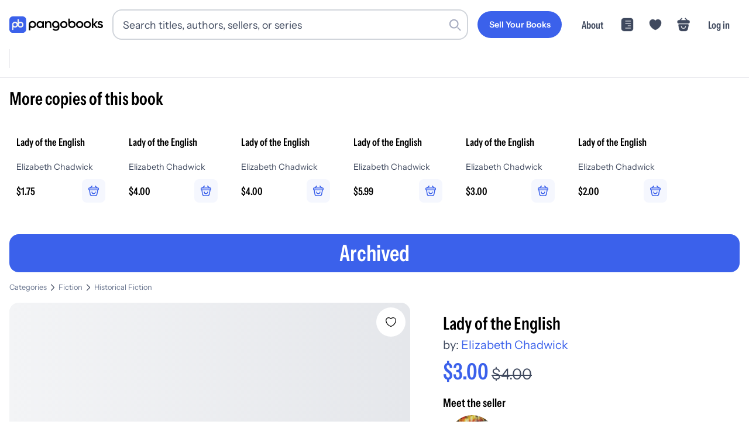

--- FILE ---
content_type: text/css; charset=utf-8
request_url: https://pangobooks.com/_next/static/chunks/41b6aa286fb6fd3b.css
body_size: 13698
content:
.multi-book-search-hero-module-scss-module__rwdqJa__hero{background-color:#fff7c7;border-radius:.75rem;min-height:20rem;margin:1rem 0 2rem;overflow:hidden}.multi-book-search-hero-module-scss-module__rwdqJa__hero-container{min-height:100%;display:flex;position:relative;overflow:hidden}.multi-book-search-hero-module-scss-module__rwdqJa__hero-banner{background-color:#fff7c7;border-radius:.75rem;flex:0 0 100%;grid-template-columns:40% 60%;width:100%;min-height:20rem;transition:all .25s;display:grid;position:relative;overflow:hidden}.multi-book-search-hero-module-scss-module__rwdqJa__hero-banner-image{height:100%;min-height:20rem;position:relative;overflow:hidden}.multi-book-search-hero-module-scss-module__rwdqJa__hero-banner-copy{word-wrap:break-word;overflow-wrap:break-word;flex-direction:column;justify-content:center;padding:2.5rem 3rem;display:flex;overflow:hidden}.multi-book-search-hero-module-scss-module__rwdqJa__hero .multi-book-search-hero-module-scss-module__rwdqJa__title{color:#000;word-wrap:break-word;margin-bottom:1rem;font-size:2rem;font-weight:700}.multi-book-search-hero-module-scss-module__rwdqJa__hero .multi-book-search-hero-module-scss-module__rwdqJa__description{color:#000;word-wrap:break-word;margin-bottom:.5rem;font-size:1.1rem;font-weight:500;line-height:1.6}@media (max-width:767.98px){.multi-book-search-hero-module-scss-module__rwdqJa__hero{min-height:auto;margin:0 0 1rem}.multi-book-search-hero-module-scss-module__rwdqJa__hero-banner{grid-template-rows:auto;grid-template-columns:50% 50%;min-height:auto}.multi-book-search-hero-module-scss-module__rwdqJa__hero-banner-image{order:2;min-height:10rem}.multi-book-search-hero-module-scss-module__rwdqJa__hero-banner-copy{order:1;justify-content:flex-start;width:100%;min-height:auto;padding:1rem}.multi-book-search-hero-module-scss-module__rwdqJa__hero .multi-book-search-hero-module-scss-module__rwdqJa__title{margin-bottom:.5rem;font-size:1.5rem}.multi-book-search-hero-module-scss-module__rwdqJa__hero .multi-book-search-hero-module-scss-module__rwdqJa__description{margin-bottom:1rem;font-size:.9rem}}@media (max-width:575.98px){.multi-book-search-hero-module-scss-module__rwdqJa__hero-banner-copy{padding:.75rem}.multi-book-search-hero-module-scss-module__rwdqJa__hero .multi-book-search-hero-module-scss-module__rwdqJa__title{font-size:1.25rem}.multi-book-search-hero-module-scss-module__rwdqJa__hero .multi-book-search-hero-module-scss-module__rwdqJa__description{font-size:.85rem}}
.tile-module-scss-module__uXAzDa__tile{-webkit-backface-visibility:hidden;-moz-backface-visibility:hidden;cursor:pointer;background-color:#fff;border-radius:1rem;transition:transform .35s;-webkit-transform:translate(0,0);-moz-transform:translate(0,0)}.tile-module-scss-module__uXAzDa__tile img{border-radius:1rem}.tile-module-scss-module__uXAzDa__tile{min-width:11rem;max-width:11rem}@media (max-width:991.98px){.tile-module-scss-module__uXAzDa__tile{min-width:9rem;max-width:9rem}}.tile-module-scss-module__uXAzDa__tile a{flex-direction:column;height:100%;display:flex}.tile-module-scss-module__uXAzDa__tile img{min-width:100%}
.title-module-scss-module__NPKnda__title-tile-wrapper{cursor:pointer;transition:all .2s}.title-module-scss-module__NPKnda__title-tile-wrapper:hover{transform:scale(1.05);box-shadow:0 10px 15px -3px #0000001a,0 4px 6px -2px #0000000d}.title-module-scss-module__NPKnda__title{font-size:.95rem}@media (min-width:992px){.title-module-scss-module__NPKnda__title{font-size:1.1rem}}.title-module-scss-module__NPKnda__title{color:#000;-webkit-line-clamp:2;text-overflow:ellipsis;-webkit-box-orient:vertical;flex:1;margin-top:0;margin-bottom:.25rem;font-family:InstrumentSansCondensed-SemiBold;line-height:1.2;display:-webkit-box;overflow:hidden}@media (max-width:767.98px){.title-module-scss-module__NPKnda__title{margin-bottom:.2rem;line-height:1.1}}.title-module-scss-module__NPKnda__author{font-size:.85rem}@media (min-width:992px){.title-module-scss-module__NPKnda__author{font-size:.9rem}}.title-module-scss-module__NPKnda__author{color:#3f495e;white-space:nowrap;text-overflow:ellipsis;flex:1;max-width:100%;margin:0;font-family:InstrumentSans-Regular;overflow:hidden}.title-module-scss-module__NPKnda__image-container{aspect-ratio:5/6;background:#fff;border-radius:1rem;width:100%;position:relative;overflow:hidden}.title-module-scss-module__NPKnda__image-container img{-o-object-fit:cover;object-fit:cover;border-radius:1rem}.title-module-scss-module__NPKnda__cart-animation{z-index:1;position:absolute;top:10px;right:10px}@media (min-width:992px){.title-module-scss-module__NPKnda__cart-animation--wishlist{display:none!important}}.title-module-scss-module__NPKnda__content-container{flex-direction:column;flex:1;justify-content:space-between;padding:.75rem;display:flex}.title-module-scss-module__NPKnda__info{-webkit-line-clamp:1;word-wrap:break-word;word-break:break-word;-webkit-box-orient:vertical;justify-self:start;display:-webkit-box;overflow:hidden}.title-module-scss-module__NPKnda__info-price{font-size:.95rem}@media (min-width:992px){.title-module-scss-module__NPKnda__info-price{font-size:1.1rem}}.title-module-scss-module__NPKnda__info-price{color:#000;font-family:InstrumentSansCondensed-SemiBold}.title-module-scss-module__NPKnda__info-price-drop{font-size:.85rem}@media (min-width:992px){.title-module-scss-module__NPKnda__info-price-drop{font-size:.9rem}}.title-module-scss-module__NPKnda__info-price-drop{color:#3f495e;margin-left:.25rem;font-family:InstrumentSans-Regular;text-decoration:line-through!important}.title-module-scss-module__NPKnda__info-sold-out{opacity:.2;flex-direction:column;align-items:baseline;font-size:.95rem;display:flex}@media (min-width:992px){.title-module-scss-module__NPKnda__info-sold-out{font-size:1.1rem}}.title-module-scss-module__NPKnda__info-sold-out{color:#000;font-family:InstrumentSansCondensed-SemiBold}.title-module-scss-module__NPKnda__action-row{display:"flex";flex-direction:row;flex:1;padding-bottom:0;display:inline-block}.title-module-scss-module__NPKnda__wish-position{position:absolute;top:.75rem;right:.75rem}.title-module-scss-module__NPKnda__wish{width:2rem;height:2rem;transition:all .25s}@media (max-width:767.98px){.title-module-scss-module__NPKnda__wish{width:1.8rem;height:1.8rem}}.title-module-scss-module__NPKnda__wish svg{width:2rem;height:2rem}@media (max-width:767.98px){.title-module-scss-module__NPKnda__wish svg{width:1.8rem;height:1.8rem}}.title-module-scss-module__NPKnda__wish svg path{transition:all .25s}.title-module-scss-module__NPKnda__wish svg path:hover{fill-opacity:.8}.title-module-scss-module__NPKnda__cart-position{justify-self:end}.title-module-scss-module__NPKnda__cart{width:2.5rem;height:2.5rem;transition:all .25s;display:inline-block}@media (max-width:767.98px){.title-module-scss-module__NPKnda__cart{width:2rem;height:2rem}}.title-module-scss-module__NPKnda__cart svg{width:2.5rem;height:2.5rem}@media (max-width:767.98px){.title-module-scss-module__NPKnda__cart svg{width:2rem;height:2rem}}.title-module-scss-module__NPKnda__cart svg rect{transition:all .25s}.title-module-scss-module__NPKnda__cart svg rect:hover{fill-opacity:.1}.title-module-scss-module__NPKnda__content-bottom{grid-gap:.25rem;grid-template-columns:2fr 1fr;align-items:center;display:grid}.title-module-scss-module__NPKnda__content-bottom--large{grid-template-rows:1fr 2fr;grid-template-columns:1fr}.title-module-scss-module__NPKnda__title-rating-row{flex-direction:row;justify-content:space-between;align-items:flex-start;gap:.5rem;display:flex}@media (max-width:767.98px){.title-module-scss-module__NPKnda__title-rating-row{gap:.3rem}}.title-module-scss-module__NPKnda__author-row{margin-top:0;margin-bottom:.5rem}@media (max-width:767.98px){.title-module-scss-module__NPKnda__author-row{margin-bottom:.2rem}}.title-module-scss-module__NPKnda__sales-icon-container{justify-self:end;align-items:center;display:flex}.title-module-scss-module__NPKnda__info-icon{width:1rem;height:1rem;margin:0 .25rem}.title-module-scss-module__NPKnda__info-icon svg{width:1rem;height:1rem}.title-module-scss-module__NPKnda__rating{flex-shrink:0;justify-content:flex-end;align-self:flex-start;margin-top:.1rem;display:flex}.title-module-scss-module__NPKnda__rating-content{font-size:.85rem}@media (min-width:992px){.title-module-scss-module__NPKnda__rating-content{font-size:.9rem}}.title-module-scss-module__NPKnda__rating-content{color:#000;align-items:center;gap:.2rem;font-family:InstrumentSans-Regular;display:flex}.title-module-scss-module__NPKnda__status-banner{z-index:1;text-align:center;opacity:.9;background-color:#3b61eb;width:100%;padding:5px;position:absolute;top:80%}.title-module-scss-module__NPKnda__sold-banner{z-index:1;text-align:center;opacity:.9;background-color:#f2b60e;width:100%;padding:5px;position:absolute;top:80%}.title-module-scss-module__NPKnda__status-text{font-size:.95rem}@media (min-width:992px){.title-module-scss-module__NPKnda__status-text{font-size:1.1rem}}.title-module-scss-module__NPKnda__status-text{color:#000;font-family:InstrumentSansCondensed-SemiBold;color:#fff!important}.title-module-scss-module__NPKnda__sold-text{font-size:.95rem}@media (min-width:992px){.title-module-scss-module__NPKnda__sold-text{font-size:1.1rem}}.title-module-scss-module__NPKnda__sold-text{font-family:InstrumentSansCondensed-SemiBold;color:#000!important}
.tags-module-scss-module__ZSnfta__tags-title{font-size:1.65rem}@media (min-width:992px){.tags-module-scss-module__ZSnfta__tags-title{font-size:1.9rem}}.tags-module-scss-module__ZSnfta__tags-title{color:#000;margin-bottom:1rem;font-family:InstrumentSansCondensed-SemiBold;line-height:1.3}.tags-module-scss-module__ZSnfta__tags-links>*{float:left;margin-bottom:.75rem;margin-right:.75rem}.tags-module-scss-module__ZSnfta__tags-links :last-child{margin-bottom:0}.tags-module-scss-module__ZSnfta__tags-links:after{content:"";clear:both;display:table}
.bookstores-module-scss-module__HaZmpG__bookstores-tile{cursor:pointer;background-color:#fff;border-radius:1rem;flex-direction:column;justify-content:space-between;width:25rem;min-width:25rem;height:100%;padding:1rem;transition:all .2s;display:flex}.bookstores-module-scss-module__HaZmpG__bookstores-tile:hover{transform:scale(1.05);box-shadow:0 10px 15px -3px #0000001a,0 4px 6px -2px #0000000d}.bookstores-module-scss-module__HaZmpG__bookstores-seller{justify-content:center;align-items:center;max-height:5rem;display:flex}.bookstores-module-scss-module__HaZmpG__bookstores-seller-info h2{max-width:10rem;margin-bottom:.25rem;font-size:1.1rem}@media (min-width:992px){.bookstores-module-scss-module__HaZmpG__bookstores-seller-info h2{font-size:1.25rem}}.bookstores-module-scss-module__HaZmpG__bookstores-seller-info h2{color:#3b61eb;font-family:InstrumentSansCondensed-SemiBold;line-height:1.3;text-decoration:underline}.bookstores-module-scss-module__HaZmpG__bookstores-seller-info h2:hover{cursor:pointer}.bookstores-module-scss-module__HaZmpG__bookstores-seller-info h2{-webkit-line-clamp:1;-webkit-box-orient:vertical;display:-webkit-box;overflow:hidden}.bookstores-module-scss-module__HaZmpG__bookstores-seller-reviews{cursor:pointer}.bookstores-module-scss-module__HaZmpG__bookstores-seller button{width:25%;margin-left:auto}.bookstores-module-scss-module__HaZmpG__bookstores-seller-profile-image{background:#e9e9ed;border-radius:50%;width:5rem;min-width:5rem;height:5rem;min-height:5rem;margin-right:1.5rem;position:relative}.bookstores-module-scss-module__HaZmpG__bookstores-seller-profile-image span{font-size:.85rem}@media (min-width:992px){.bookstores-module-scss-module__HaZmpG__bookstores-seller-profile-image span{font-size:.9rem}}.bookstores-module-scss-module__HaZmpG__bookstores-seller-profile-image span{color:#000;padding:0;font-family:InstrumentSans-Regular}.bookstores-module-scss-module__HaZmpG__bookstores-seller-profile-image img{border-radius:50%}.bookstores-module-scss-module__HaZmpG__bookstores-image-container{border-radius:1rem;grid-template:"main main secondary""main main tertiary"/1fr 1fr 1fr;gap:.25rem;height:15rem;margin-bottom:1rem;display:grid;overflow:hidden}.bookstores-module-scss-module__HaZmpG__bookstores-book-image{cursor:pointer;background:#e9e9ed;border-radius:0;grid-area:main;justify-self:stretch;width:100%;min-height:100%;transition:all .25s;position:relative;overflow:hidden}.bookstores-module-scss-module__HaZmpG__bookstores-book-image--secondary{grid-area:secondary}.bookstores-module-scss-module__HaZmpG__bookstores-book-image--tertiary{grid-area:tertiary}.bookstores-module-scss-module__HaZmpG__bookstores-book-image:hover{opacity:.8}@media (max-width:767.98px){.bookstores-module-scss-module__HaZmpG__bookstores button{max-width:none}}.bookstores-module-scss-module__HaZmpG__sale-callout-container{flex-direction:row;align-items:center;margin-bottom:.75rem;display:flex}.bookstores-module-scss-module__HaZmpG__sale-callout-container:last-child{margin-bottom:0}.bookstores-module-scss-module__HaZmpG__sale-callout-container svg{width:2rem;margin-right:.5rem}.bookstores-module-scss-module__HaZmpG__sales-callouts-container{margin-bottom:1rem}
.product-details-module-scss-module__JEId1W__product-details~.product-details-module-scss-module__JEId1W__product-details{width:100%;margin-top:2rem}.product-details-module-scss-module__JEId1W__product-details h2{font-size:1.65rem}@media (min-width:992px){.product-details-module-scss-module__JEId1W__product-details h2{font-size:1.9rem}}.product-details-module-scss-module__JEId1W__product-details h2{color:#000;margin-bottom:.5rem;font-family:InstrumentSansCondensed-SemiBold;line-height:1.3}.product-details-module-scss-module__JEId1W__product-details h3{font-size:1.1rem}@media (min-width:992px){.product-details-module-scss-module__JEId1W__product-details h3{font-size:1.25rem}}.product-details-module-scss-module__JEId1W__product-details h3{color:#3f495e;margin-bottom:.5rem;font-family:InstrumentSans-Regular;line-height:1.5}.product-details-module-scss-module__JEId1W__product-details h3.product-details-module-scss-module__JEId1W__subcategory{font-size:1.1rem}@media (min-width:992px){.product-details-module-scss-module__JEId1W__product-details h3.product-details-module-scss-module__JEId1W__subcategory{font-size:1.25rem}}.product-details-module-scss-module__JEId1W__product-details h3.product-details-module-scss-module__JEId1W__subcategory{color:#000;font-family:InstrumentSansCondensed-SemiBold;line-height:1.5}.product-details-module-scss-module__JEId1W__product-details p{font-size:1.1rem}@media (min-width:992px){.product-details-module-scss-module__JEId1W__product-details p{font-size:1.25rem}}.product-details-module-scss-module__JEId1W__product-details p{color:#000;word-wrap:break-word;width:100%;font-family:InstrumentSans-Regular;line-height:1.5}.product-details-module-scss-module__JEId1W__product-details h4{font-size:1.1rem}@media (min-width:992px){.product-details-module-scss-module__JEId1W__product-details h4{font-size:1.25rem}}.product-details-module-scss-module__JEId1W__product-details h4{color:#000;font-family:InstrumentSans-Regular;font-size:1.1rem;line-height:1.5}@media (min-width:992px){.product-details-module-scss-module__JEId1W__product-details h4{font-size:1.25rem}}.product-details-module-scss-module__JEId1W__product-details h4{color:#000;align-items:center;font-family:InstrumentSansCondensed-SemiBold;display:flex}.product-details-module-scss-module__JEId1W__product-details h4~h4{margin-top:.25rem}.product-details-module-scss-module__JEId1W__product-details-icon{background-color:#e9eeff;border-radius:1rem;justify-content:center;align-items:center;width:2rem;height:2rem;margin-right:.5rem;padding:.5rem;display:flex}.product-details-module-scss-module__JEId1W__product-details-icon svg{width:1rem;height:1rem}.product-details-module-scss-module__JEId1W__product-details span{font-size:1.1rem}@media (min-width:992px){.product-details-module-scss-module__JEId1W__product-details span{font-size:1.25rem}}.product-details-module-scss-module__JEId1W__product-details span{color:#000;margin-right:.5rem;font-family:InstrumentSans-Regular}.product-details-module-scss-module__JEId1W__click-text p{font-size:1.1rem}@media (min-width:992px){.product-details-module-scss-module__JEId1W__click-text p{font-size:1.25rem}}.product-details-module-scss-module__JEId1W__click-text p{color:#3b61eb;cursor:pointer;font-family:InstrumentSans-Regular}.product-details-module-scss-module__JEId1W__price-history-button{margin-top:1rem}.product-details-module-scss-module__JEId1W__price-history-button a{background-color:#f7f5f1;border:none;border-radius:25px;justify-content:center;align-items:center;padding:.75rem 1.5rem;font-size:1.1rem;text-decoration:none;transition:all .25s;display:inline-flex}@media (min-width:992px){.product-details-module-scss-module__JEId1W__price-history-button a{font-size:1.25rem}}.product-details-module-scss-module__JEId1W__price-history-button a{color:#3b61eb;min-width:180px;font-family:InstrumentSans-SemiBold}.product-details-module-scss-module__JEId1W__price-history-button a:hover{color:#3b61eb;background-color:#eee9e1;transform:translateY(-1px)}.product-details-module-scss-module__JEId1W__price-history-button a:active{background-color:#e4ded1;transform:scale(.97)}.product-details-module-scss-module__JEId1W__price-history-button a:hover .product-details-module-scss-module__JEId1W__price-history-icon svg{stroke:#3b61eb}.product-details-module-scss-module__JEId1W__price-history-button a span{margin-right:0}.product-details-module-scss-module__JEId1W__price-history-icon{justify-content:center;align-items:center;display:flex;margin-right:.5rem!important}.product-details-module-scss-module__JEId1W__price-history-icon svg{width:18px;height:18px}
.book-reviews-module-scss-module__FKyxCq__summary-container{background-color:#fff;border-radius:1rem;flex-direction:column;margin-bottom:1rem;padding:1rem 0;display:flex}.book-reviews-module-scss-module__FKyxCq__top-content{flex-direction:row;align-items:center;padding:0 1rem;display:flex}.book-reviews-module-scss-module__FKyxCq__top-content-icon{width:100px;padding-right:1rem}.book-reviews-module-scss-module__FKyxCq__top-content-icon svg{width:48px;height:48px}.book-reviews-module-scss-module__FKyxCq__top-content-header{font-size:1.4rem}@media (min-width:992px){.book-reviews-module-scss-module__FKyxCq__top-content-header{font-size:1.6rem}}.book-reviews-module-scss-module__FKyxCq__top-content-header{color:#000;padding-bottom:1rem;font-family:InstrumentSansCondensed-SemiBold}@media (max-width:575.98px){.book-reviews-module-scss-module__FKyxCq__top-content-header{color:#000;font-family:InstrumentSansCondensed-SemiBold;font-size:1.1rem}}@media (max-width:575.98px) and (min-width:992px){.book-reviews-module-scss-module__FKyxCq__top-content-header{font-size:1.25rem}}.book-reviews-module-scss-module__FKyxCq__top-content-text{font-size:.95rem}@media (min-width:992px){.book-reviews-module-scss-module__FKyxCq__top-content-text{font-size:1.1rem}}.book-reviews-module-scss-module__FKyxCq__top-content-text{color:#3f495e;font-family:InstrumentSans-Regular}.book-reviews-module-scss-module__FKyxCq__divider{border-bottom:1px solid #e9e9ed;width:100%;margin:1rem 0}.book-reviews-module-scss-module__FKyxCq__bottom-content{background-color:#e9eeff;border-radius:1rem;flex-direction:row;justify-content:space-between;align-items:center;padding:1rem;display:flex}.book-reviews-module-scss-module__FKyxCq__tag-container{padding:1rem 1rem 0}.book-reviews-module-scss-module__FKyxCq__avg-rating-container{flex-direction:column;justify-content:space-between;align-items:center;margin-right:1rem;display:flex}.book-reviews-module-scss-module__FKyxCq__text{font-size:.95rem}@media (min-width:992px){.book-reviews-module-scss-module__FKyxCq__text{font-size:1.1rem}}.book-reviews-module-scss-module__FKyxCq__text{color:#000;font-family:InstrumentSans-Regular}.book-reviews-module-scss-module__FKyxCq__text-tag{font-size:.95rem}@media (min-width:992px){.book-reviews-module-scss-module__FKyxCq__text-tag{font-size:1.1rem}}.book-reviews-module-scss-module__FKyxCq__text-tag{color:#3f495e;font-family:InstrumentSans-Regular}.book-reviews-module-scss-module__FKyxCq__pill{margin-top:1rem;margin-right:1rem}.book-reviews-module-scss-module__FKyxCq__heading{font-size:1.4rem}@media (min-width:992px){.book-reviews-module-scss-module__FKyxCq__heading{font-size:1.6rem}}.book-reviews-module-scss-module__FKyxCq__heading{color:#000;font-family:InstrumentSansCondensed-SemiBold}.book-reviews-module-scss-module__FKyxCq__pill-container{flex-flow:wrap;display:flex}.book-reviews-module-scss-module__FKyxCq__avg-title{font-size:2.15rem}@media (min-width:992px){.book-reviews-module-scss-module__FKyxCq__avg-title{font-size:2.4rem}}.book-reviews-module-scss-module__FKyxCq__avg-title{color:#3b61eb;margin-bottom:.333333rem;margin-right:.5rem;font-family:InstrumentSansCondensed-SemiBold}.book-reviews-module-scss-module__FKyxCq__reviews-container{background-color:#fff;border-radius:1rem;padding:1rem}.book-reviews-module-scss-module__FKyxCq__seeMore{display:flex}.book-reviews-module-scss-module__FKyxCq__spacer{height:1rem}.book-reviews-module-scss-module__FKyxCq__stars svg{width:30px;height:30px}@media (max-width:575.98px){.book-reviews-module-scss-module__FKyxCq__stars svg{width:24px;height:24px}}.book-reviews-module-scss-module__FKyxCq__star-rating{margin-bottom:.333333rem}.book-reviews-module-scss-module__FKyxCq__spinner{justify-content:center;margin:1rem;display:flex}.book-reviews-module-scss-module__FKyxCq__ratings-graph{width:100%}.book-reviews-module-scss-module__FKyxCq__ratings-graph-item{flex-direction:row;align-items:center;margin-bottom:.166667rem;display:flex}.book-reviews-module-scss-module__FKyxCq__ratings-graph-text{font-size:.85rem}@media (min-width:992px){.book-reviews-module-scss-module__FKyxCq__ratings-graph-text{font-size:.9rem}}.book-reviews-module-scss-module__FKyxCq__ratings-graph-text{color:#3f495e;text-align:end;width:15px;margin-right:.333333rem;font-family:InstrumentSans-Regular}.book-reviews-module-scss-module__FKyxCq__tabs-container{background-color:#0000;border:1px solid #e9e9ed;border-radius:2rem;max-width:250px;margin-bottom:1rem;padding:3px;display:inline-flex}.book-reviews-module-scss-module__FKyxCq__tabs-item{text-align:center;cursor:pointer;background-color:#0000;border-radius:1.5rem;flex:1;padding:.4rem 1rem;transition:all .2s}.book-reviews-module-scss-module__FKyxCq__tabs-item:first-child{margin-right:2px}.book-reviews-module-scss-module__FKyxCq__tabs-item:last-child{margin-left:2px}.book-reviews-module-scss-module__FKyxCq__tabs-item--active{background-color:#fff}.book-reviews-module-scss-module__FKyxCq__tabs-text{font-size:.85rem}@media (min-width:992px){.book-reviews-module-scss-module__FKyxCq__tabs-text{font-size:.9rem}}.book-reviews-module-scss-module__FKyxCq__tabs-text{color:#6b7790;white-space:nowrap;font-family:InstrumentSans-Regular;transition:all .2s}.book-reviews-module-scss-module__FKyxCq__tabs-text--active{color:#000;font-family:InstrumentSans-SemiBold}.book-reviews-module-scss-module__FKyxCq__blurred-text{max-height:8.5rem;position:relative;overflow:hidden}.book-reviews-module-scss-module__FKyxCq__blurred-text:after{content:"";background:linear-gradient(#fff0,#fff);height:3rem;position:absolute;bottom:0;left:0;right:0}.book-reviews-module-scss-module__FKyxCq__read-more-toggle{cursor:pointer;width:auto;padding:0;font-size:1.1rem}@media (min-width:992px){.book-reviews-module-scss-module__FKyxCq__read-more-toggle{font-size:1.25rem}}.book-reviews-module-scss-module__FKyxCq__read-more-toggle{color:#3b61eb;font-family:InstrumentSans-Regular}.book-reviews-module-scss-module__FKyxCq__read-more-toggle svg{width:1rem;height:auto}.book-reviews-module-scss-module__FKyxCq__read-more-toggle:hover{background-color:#0000}.book-reviews-module-scss-module__FKyxCq__feedback-button{border-radius:50%;justify-content:center;align-items:center;min-width:auto;height:auto;margin:0 .166667rem;padding:.166667rem;display:flex}.book-reviews-module-scss-module__FKyxCq__feedback-button:hover{background-color:#e9e9ed80}.book-reviews-module-scss-module__FKyxCq__feedback-button--active{background-color:#3b61eb1a}
.index-module-scss-module__SdN6PW__container{margin-top:2.5rem}@media (max-width:767.98px){.index-module-scss-module__SdN6PW__container{margin-top:2rem}}.index-module-scss-module__SdN6PW__container .index-module-scss-module__SdN6PW__component{margin-bottom:2.5rem}@media (max-width:767.98px){.index-module-scss-module__SdN6PW__container .index-module-scss-module__SdN6PW__component{margin-bottom:1.5rem}}.index-module-scss-module__SdN6PW__container .index-module-scss-module__SdN6PW__component.index-module-scss-module__SdN6PW__callout{margin-bottom:4rem}@media (max-width:767.98px){.index-module-scss-module__SdN6PW__container .index-module-scss-module__SdN6PW__component.index-module-scss-module__SdN6PW__callout{margin-bottom:3rem}}.index-module-scss-module__SdN6PW__container .index-module-scss-module__SdN6PW__component.index-module-scss-module__SdN6PW__divider{margin-left:0;margin-right:0;padding-left:0;padding-right:0;overflow:visible}.index-module-scss-module__SdN6PW__container .index-module-scss-module__SdN6PW__component.index-module-scss-module__SdN6PW__text{grid-template-rows:auto;grid-template-columns:1fr 1fr 1fr 1fr;gap:1rem;display:grid}@media (max-width:1199.98px){.index-module-scss-module__SdN6PW__container .index-module-scss-module__SdN6PW__component.index-module-scss-module__SdN6PW__text{grid-template-columns:1fr 1fr}}@media (max-width:767.98px){.index-module-scss-module__SdN6PW__container .index-module-scss-module__SdN6PW__component.index-module-scss-module__SdN6PW__text{grid-template-columns:1fr}}.index-module-scss-module__SdN6PW__col-1{grid-column:span 1}.index-module-scss-module__SdN6PW__col-2{grid-column:span 2}@media (max-width:767.98px){.index-module-scss-module__SdN6PW__col-2{grid-column:span 1}}.index-module-scss-module__SdN6PW__col-3{grid-column:span 3}@media (max-width:991.98px){.index-module-scss-module__SdN6PW__col-3{grid-column:span 2}}@media (max-width:767.98px){.index-module-scss-module__SdN6PW__col-3{grid-column:span 1}}.index-module-scss-module__SdN6PW__col-4{grid-column:span 4}@media (max-width:991.98px){.index-module-scss-module__SdN6PW__col-4{grid-column:span 2}}@media (max-width:767.98px){.index-module-scss-module__SdN6PW__col-4{grid-column:span 1}}
.text-content-module-scss-module__tn9xAG__text-content{flex-direction:row;display:flex}@media (max-width:767.98px){.text-content-module-scss-module__tn9xAG__text-content{flex-direction:column}}.text-content-module-scss-module__tn9xAG__row-reverse{flex-direction:row-reverse}@media (max-width:767.98px){.text-content-module-scss-module__tn9xAG__row-reverse{flex-direction:column}}.text-content-module-scss-module__tn9xAG__text{white-space:pre-wrap;margin:.5rem;padding:.5rem}.text-content-module-scss-module__tn9xAG__text.text-content-module-scss-module__tn9xAG__title{min-height:3rem;font-size:1.65rem}@media (min-width:992px){.text-content-module-scss-module__tn9xAG__text.text-content-module-scss-module__tn9xAG__title{font-size:1.9rem}}.text-content-module-scss-module__tn9xAG__text.text-content-module-scss-module__tn9xAG__title{color:#000;font-family:InstrumentSansCondensed-SemiBold}.text-content-module-scss-module__tn9xAG__text.text-content-module-scss-module__tn9xAG__subtitle{min-height:2.5rem;font-size:1.1rem}@media (min-width:992px){.text-content-module-scss-module__tn9xAG__text.text-content-module-scss-module__tn9xAG__subtitle{font-size:1.25rem}}.text-content-module-scss-module__tn9xAG__text.text-content-module-scss-module__tn9xAG__subtitle{color:#000;font-family:InstrumentSansCondensed-SemiBold}.text-content-module-scss-module__tn9xAG__text.text-content-module-scss-module__tn9xAG__paragraph{min-height:2rem;font-size:1.1rem}@media (min-width:992px){.text-content-module-scss-module__tn9xAG__text.text-content-module-scss-module__tn9xAG__paragraph{font-size:1.25rem}}.text-content-module-scss-module__tn9xAG__text.text-content-module-scss-module__tn9xAG__paragraph{color:#000;font-family:InstrumentSans-Regular}.text-content-module-scss-module__tn9xAG__text.text-content-module-scss-module__tn9xAG__left{text-align:left}.text-content-module-scss-module__tn9xAG__text.text-content-module-scss-module__tn9xAG__center{text-align:center}.text-content-module-scss-module__tn9xAG__text.text-content-module-scss-module__tn9xAG__right{text-align:right}.text-content-module-scss-module__tn9xAG__edit{background-color:#00f}.text-content-module-scss-module__tn9xAG__photo{width:fit-content;height:fit-content;margin-bottom:2rem;margin-right:2rem;position:relative}.text-content-module-scss-module__tn9xAG__photo-right{margin-left:2rem;margin-right:0;padding-left:0}.text-content-module-scss-module__tn9xAG__photo{--tiny:100px;--small:200px;--base:300px;--large:400px;--xl:500px}.text-content-module-scss-module__tn9xAG__photo-tiny{width:var(--tiny);height:var(--tiny);min-width:var(--tiny);min-height:var(--tiny);max-height:var(--tiny);margin-right:1.5rem}.text-content-module-scss-module__tn9xAG__photo-tiny img{width:var(--tiny);height:var(--tiny);min-width:var(--tiny);min-height:var(--tiny);max-height:var(--tiny)}.text-content-module-scss-module__tn9xAG__photo-tiny-4-3,.text-content-module-scss-module__tn9xAG__photo-tiny-4-3 img{height:calc(var(--tiny)*.75);min-height:calc(var(--tiny)*.75);max-height:calc(var(--tiny)*.75)}.text-content-module-scss-module__tn9xAG__photo-tiny-3-4,.text-content-module-scss-module__tn9xAG__photo-tiny-3-4 img{width:calc(var(--tiny)*.75);min-width:calc(var(--tiny)*.75);max-width:calc(var(--tiny)*.75)}.text-content-module-scss-module__tn9xAG__photo-small,.text-content-module-scss-module__tn9xAG__photo-small img{width:var(--small);height:var(--small);min-width:var(--small);min-height:var(--small);max-height:var(--small)}.text-content-module-scss-module__tn9xAG__photo-small-4-3,.text-content-module-scss-module__tn9xAG__photo-small-4-3 img{height:calc(var(--small)*.75);min-height:calc(var(--small)*.75);max-height:calc(var(--small)*.75)}.text-content-module-scss-module__tn9xAG__photo-small-3-4,.text-content-module-scss-module__tn9xAG__photo-small-3-4 img{width:calc(var(--small)*.75);min-width:calc(var(--small)*.75);max-width:calc(var(--small)*.75)}.text-content-module-scss-module__tn9xAG__photo-base{width:var(--base);height:var(--base);min-width:var(--base);min-height:var(--base);max-height:var(--base);margin-right:2.5rem}.text-content-module-scss-module__tn9xAG__photo-base img{width:var(--base);height:var(--base);min-width:var(--base);min-height:var(--base);max-height:var(--base)}.text-content-module-scss-module__tn9xAG__photo-base-4-3,.text-content-module-scss-module__tn9xAG__photo-base-4-3 img{height:calc(var(--base)*.75);min-height:calc(var(--base)*.75);max-height:calc(var(--base)*.75)}.text-content-module-scss-module__tn9xAG__photo-base-3-4,.text-content-module-scss-module__tn9xAG__photo-base-3-4 img{width:calc(var(--base)*.75);min-width:calc(var(--base)*.75);max-width:calc(var(--base)*.75)}.text-content-module-scss-module__tn9xAG__photo-large{width:var(--large);height:var(--large);min-width:var(--large);min-height:var(--large);max-height:var(--large);padding-right:3rem}.text-content-module-scss-module__tn9xAG__photo-large img{width:var(--large);height:var(--large);min-width:var(--large);min-height:var(--large);max-height:var(--large)}.text-content-module-scss-module__tn9xAG__photo-large-4-3,.text-content-module-scss-module__tn9xAG__photo-large-4-3 img{height:calc(var(--large)*.75);min-height:calc(var(--large)*.75);max-height:calc(var(--large)*.75)}.text-content-module-scss-module__tn9xAG__photo-large-3-4,.text-content-module-scss-module__tn9xAG__photo-large-3-4 img{width:calc(var(--large)*.75);min-width:calc(var(--large)*.75);max-width:calc(var(--large)*.75)}.text-content-module-scss-module__tn9xAG__photo-xl{width:var(--xl);height:var(--xl);min-width:var(--xl);min-height:var(--xl);max-height:var(--xl);padding-right:4rem}.text-content-module-scss-module__tn9xAG__photo-xl img{width:var(--xl);height:var(--xl);min-width:var(--xl);min-height:var(--xl);max-height:var(--xl)}.text-content-module-scss-module__tn9xAG__photo-xl-4-3,.text-content-module-scss-module__tn9xAG__photo-xl-4-3 img{height:calc(var(--xl)*.75);min-height:calc(var(--xl)*.75);max-height:calc(var(--xl)*.75)}.text-content-module-scss-module__tn9xAG__photo-xl-3-4,.text-content-module-scss-module__tn9xAG__photo-xl-3-4 img{width:calc(var(--xl)*.75);min-width:calc(var(--xl)*.75);max-width:calc(var(--xl)*.75)}@media (max-width:767.98px){.text-content-module-scss-module__tn9xAG__photo{align-self:center}}@media (max-width:575.98px){.text-content-module-scss-module__tn9xAG__photo{--large:300px;--xl:300px}}.text-content-module-scss-module__tn9xAG__photo img{-o-object-fit:cover;object-fit:cover;border-radius:1rem}.text-content-module-scss-module__tn9xAG__photo:after{content:"";z-index:-1;background-color:#f2b60e;border-radius:1rem;width:100%;height:100%;position:absolute;bottom:-6%;right:-6%}.text-content-module-scss-module__tn9xAG__photo-no-background:after{display:none}.text-content-module-scss-module__tn9xAG__photo-primary-bg:after{background-color:#3b61eb}.text-content-module-scss-module__tn9xAG__photo-yellow-bg:after{background-color:#f2b60e}.text-content-module-scss-module__tn9xAG__photo-custom-bg:after{background-color:var(--photo-bg-color,#f2b60e)}.text-content-module-scss-module__tn9xAG__photo-orient-left{margin-left:2rem;margin-right:1rem}.text-content-module-scss-module__tn9xAG__photo-orient-left:after{left:-6%;right:auto}.text-content-module-scss-module__tn9xAG__photo-orient-right:after{right:-6%}.text-content-module-scss-module__tn9xAG__row-reverse .text-content-module-scss-module__tn9xAG__photo-tiny,.text-content-module-scss-module__tn9xAG__row-reverse .text-content-module-scss-module__tn9xAG__photo-small,.text-content-module-scss-module__tn9xAG__row-reverse .text-content-module-scss-module__tn9xAG__photo-base,.text-content-module-scss-module__tn9xAG__row-reverse .text-content-module-scss-module__tn9xAG__photo-large,.text-content-module-scss-module__tn9xAG__row-reverse .text-content-module-scss-module__tn9xAG__photo-xl{padding-left:0;padding-right:0}.text-content-module-scss-module__tn9xAG__row-reverse .text-content-module-scss-module__tn9xAG__photo-large{padding-left:3rem}.text-content-module-scss-module__tn9xAG__row-reverse .text-content-module-scss-module__tn9xAG__photo-xl{padding-left:4rem}.text-content-module-scss-module__tn9xAG__text-container{flex:1;position:relative}.text-content-module-scss-module__tn9xAG__text-container:after{content:"";background-color:var(--text-bg-color,transparent);z-index:-2;border-radius:1rem;width:100%;height:100%;position:absolute;bottom:-6%;left:-6%}.text-content-module-scss-module__tn9xAG__text-container-no-background:after{display:none}.text-content-module-scss-module__tn9xAG__text-container-primary-bg:after{background-color:#3b61eb}.text-content-module-scss-module__tn9xAG__text-container-yellow-bg:after{background-color:#f2b60e}.text-content-module-scss-module__tn9xAG__text-container-orient-left:after{left:-6%;right:auto}.text-content-module-scss-module__tn9xAG__text-container-orient-right:after{left:auto;right:-6%}.text-content-module-scss-module__tn9xAG__video{border-radius:1rem}.text-content-module-scss-module__tn9xAG__video-tiny{width:var(--tiny);height:var(--tiny);min-width:var(--tiny);min-height:var(--tiny);max-height:var(--tiny)}.text-content-module-scss-module__tn9xAG__video-tiny-4-3{height:calc(var(--tiny)*.75);min-height:calc(var(--tiny)*.75);max-height:calc(var(--tiny)*.75)}.text-content-module-scss-module__tn9xAG__video-tiny-3-4{width:calc(var(--tiny)*.75);min-width:calc(var(--tiny)*.75);max-width:calc(var(--tiny)*.75)}.text-content-module-scss-module__tn9xAG__video-small{width:var(--small);height:var(--small);min-width:var(--small);min-height:var(--small);max-height:var(--small)}.text-content-module-scss-module__tn9xAG__video-small-4-3{height:calc(var(--small)*.75);min-height:calc(var(--small)*.75);max-height:calc(var(--small)*.75)}.text-content-module-scss-module__tn9xAG__video-small-3-4{width:calc(var(--small)*.75);min-width:calc(var(--small)*.75);max-width:calc(var(--small)*.75)}.text-content-module-scss-module__tn9xAG__video-base{width:var(--base);height:var(--base);min-width:var(--base);min-height:var(--base);max-height:var(--base)}.text-content-module-scss-module__tn9xAG__video-base-4-3{height:calc(var(--base)*.75);min-height:calc(var(--base)*.75);max-height:calc(var(--base)*.75)}.text-content-module-scss-module__tn9xAG__video-base-3-4{width:calc(var(--base)*.75);min-width:calc(var(--base)*.75);max-width:calc(var(--base)*.75)}.text-content-module-scss-module__tn9xAG__video-large{width:var(--large);height:var(--large);min-width:var(--large);min-height:var(--large);max-height:var(--large)}.text-content-module-scss-module__tn9xAG__video-large-4-3{height:calc(var(--large)*.75);min-height:calc(var(--large)*.75);max-height:calc(var(--large)*.75)}.text-content-module-scss-module__tn9xAG__video-large-3-4{width:calc(var(--large)*.75);min-width:calc(var(--large)*.75);max-width:calc(var(--large)*.75)}.text-content-module-scss-module__tn9xAG__video-xl{width:var(--xl);height:var(--xl);min-width:var(--xl);min-height:var(--xl);max-height:var(--xl)}.text-content-module-scss-module__tn9xAG__video-xl-4-3{height:calc(var(--xl)*.75);min-height:calc(var(--xl)*.75);max-height:calc(var(--xl)*.75)}.text-content-module-scss-module__tn9xAG__video-xl-3-4{width:calc(var(--xl)*.75);min-width:calc(var(--xl)*.75);max-width:calc(var(--xl)*.75)}
.review-editor-module-scss-module__nXjpHq__container{background-color:#fff;flex:1;margin-top:2rem}.review-editor-module-scss-module__nXjpHq__header{font-size:1.4rem}@media (min-width:992px){.review-editor-module-scss-module__nXjpHq__header{font-size:1.6rem}}.review-editor-module-scss-module__nXjpHq__header{color:#000;text-align:center;font-family:InstrumentSansCondensed-SemiBold}.review-editor-module-scss-module__nXjpHq__title{flex-direction:row;align-items:center;display:flex}.review-editor-module-scss-module__nXjpHq__title .review-editor-module-scss-module__nXjpHq__image{background-color:#fff;border-radius:1rem;width:60px;min-width:60px;height:60px;min-height:60px}.review-editor-module-scss-module__nXjpHq__title .review-editor-module-scss-module__nXjpHq__image img{border-radius:1rem;width:60px;min-width:60px;height:60px;min-height:60px}.review-editor-module-scss-module__nXjpHq__title .review-editor-module-scss-module__nXjpHq__image-contain{-o-object-fit:contain;object-fit:contain}.review-editor-module-scss-module__nXjpHq__title .review-editor-module-scss-module__nXjpHq__image-cover{-o-object-fit:cover;object-fit:cover}.review-editor-module-scss-module__nXjpHq__left-space{max-width:80%;margin-left:1rem}.review-editor-module-scss-module__nXjpHq__text-light{font-size:1.1rem}@media (min-width:992px){.review-editor-module-scss-module__nXjpHq__text-light{font-size:1.25rem}}.review-editor-module-scss-module__nXjpHq__text-light{color:#3f495e;font-family:InstrumentSans-Regular}.review-editor-module-scss-module__nXjpHq__text-light-small{font-size:.95rem}@media (min-width:992px){.review-editor-module-scss-module__nXjpHq__text-light-small{font-size:1.1rem}}.review-editor-module-scss-module__nXjpHq__text-light-small{color:#3f495e;font-family:InstrumentSans-Regular}.review-editor-module-scss-module__nXjpHq__text-bold{font-size:1.1rem}@media (min-width:992px){.review-editor-module-scss-module__nXjpHq__text-bold{font-size:1.25rem}}.review-editor-module-scss-module__nXjpHq__text-bold{color:#000;font-family:InstrumentSansCondensed-SemiBold}.review-editor-module-scss-module__nXjpHq__text-bold-small{font-size:.95rem}@media (min-width:992px){.review-editor-module-scss-module__nXjpHq__text-bold-small{font-size:1.1rem}}.review-editor-module-scss-module__nXjpHq__text-bold-small{color:#000;font-family:InstrumentSansCondensed-SemiBold}.review-editor-module-scss-module__nXjpHq__text{font-size:1.1rem}@media (min-width:992px){.review-editor-module-scss-module__nXjpHq__text{font-size:1.25rem}}.review-editor-module-scss-module__nXjpHq__text{color:#000;font-family:InstrumentSans-Regular}.review-editor-module-scss-module__nXjpHq__copy{font-size:.95rem}@media (min-width:992px){.review-editor-module-scss-module__nXjpHq__copy{font-size:1.1rem}}.review-editor-module-scss-module__nXjpHq__copy{color:#000;font-family:InstrumentSans-Regular;line-height:1.5}.review-editor-module-scss-module__nXjpHq__center-text{text-align:center}.review-editor-module-scss-module__nXjpHq__text-small{font-size:.95rem}@media (min-width:992px){.review-editor-module-scss-module__nXjpHq__text-small{font-size:1.1rem}}.review-editor-module-scss-module__nXjpHq__text-small{color:#000;font-family:InstrumentSans-Regular}.review-editor-module-scss-module__nXjpHq__text-label{font-size:1.1rem}@media (min-width:992px){.review-editor-module-scss-module__nXjpHq__text-label{font-size:1.25rem}}.review-editor-module-scss-module__nXjpHq__text-label{color:#000;font-family:InstrumentSansCondensed-SemiBold}.review-editor-module-scss-module__nXjpHq__text-toggle{cursor:pointer;font-size:.95rem}@media (min-width:992px){.review-editor-module-scss-module__nXjpHq__text-toggle{font-size:1.1rem}}.review-editor-module-scss-module__nXjpHq__text-toggle{color:#3b61eb;margin-left:.25rem;font-family:InstrumentSans-Regular}.review-editor-module-scss-module__nXjpHq__lines1{white-space:nowrap;text-overflow:ellipsis;max-width:100%;overflow:hidden}.review-editor-module-scss-module__nXjpHq__stars-position{flex-direction:row;justify-content:center;align-items:center;margin-top:1rem;display:flex}.review-editor-module-scss-module__nXjpHq__stars{width:18rem}.review-editor-module-scss-module__nXjpHq__stars svg{width:44px;height:44px}.review-editor-module-scss-module__nXjpHq__label-container{flex-direction:row;justify-content:space-between;align-items:center;padding-bottom:1rem;display:flex}.review-editor-module-scss-module__nXjpHq__buttons-container{flex-direction:row;justify-content:space-between;align-items:center;display:flex}@media (max-width:575.98px){.review-editor-module-scss-module__nXjpHq__buttons-container{flex-direction:column}}.review-editor-module-scss-module__nXjpHq__button{width:11rem}@media (max-width:575.98px){.review-editor-module-scss-module__nXjpHq__button{width:100%;margin-bottom:.5rem}}.review-editor-module-scss-module__nXjpHq__review-container textarea{height:10rem}.review-editor-module-scss-module__nXjpHq__add-tags{cursor:pointer;flex-direction:row;align-items:center;width:fit-content;padding:1rem;display:flex}.review-editor-module-scss-module__nXjpHq__search-results-container{background-color:#fff;border:1px solid #e9e9ed;border-radius:1rem;margin-top:.5rem;padding-top:.5rem;padding-bottom:.5rem}.review-editor-module-scss-module__nXjpHq__tag-search-result{cursor:pointer;padding:.5rem .5rem .5rem 1rem}.review-editor-module-scss-module__nXjpHq__tag-search-result:hover{background-color:#e9e9ed}
.pill-select-module-scss-module__CyFwnq__container{flex-flow:wrap;width:100%;max-width:100%;display:flex}.pill-select-module-scss-module__CyFwnq__pill{cursor:pointer;min-width:100px;margin:.5rem}
.rich-text-module-scss-module__qR0gCq__editor-container{position:relative}.rich-text-module-scss-module__qR0gCq__editor-input{box-shadow:none;appearance:none;background-color:#0000;background-image:none;border:none;outline:none}.rich-text-module-scss-module__qR0gCq__editor-input input[type=search]::-webkit-search-decoration{-webkit-appearance:none}.rich-text-module-scss-module__qR0gCq__editor-input input[type=search]::-webkit-search-cancel-button{-webkit-appearance:none}.rich-text-module-scss-module__qR0gCq__editor-input input[type=search]::-webkit-search-results-button{-webkit-appearance:none}.rich-text-module-scss-module__qR0gCq__editor-input input[type=search]::-webkit-search-results-decoration{-webkit-appearance:none}.rich-text-module-scss-module__qR0gCq__editor-input input.rich-text-module-scss-module__qR0gCq__hide-clear[type=search]::-webkit-search-decoration{display:none}.rich-text-module-scss-module__qR0gCq__editor-input input.rich-text-module-scss-module__qR0gCq__hide-clear[type=search]::-webkit-search-cancel-button{display:none}.rich-text-module-scss-module__qR0gCq__editor-input input.rich-text-module-scss-module__qR0gCq__hide-clear[type=search]::-webkit-search-results-button{display:none}.rich-text-module-scss-module__qR0gCq__editor-input input.rich-text-module-scss-module__qR0gCq__hide-clear[type=search]::-webkit-search-results-decoration{display:none}.rich-text-module-scss-module__qR0gCq__editor-input input.rich-text-module-scss-module__qR0gCq__hide-clear[type=search]::-ms-clear{width:0;height:0;display:none}.rich-text-module-scss-module__qR0gCq__editor-input input.rich-text-module-scss-module__qR0gCq__hide-clear[type=search]::-ms-reveal{width:0;height:0;display:none}.rich-text-module-scss-module__qR0gCq__editor-placeholder{font-size:1.1rem}@media (min-width:992px){.rich-text-module-scss-module__qR0gCq__editor-placeholder{font-size:1.25rem}}.rich-text-module-scss-module__qR0gCq__editor-placeholder{color:#3f495e;text-overflow:ellipsis;-webkit-user-select:none;user-select:none;pointer-events:none;font-family:InstrumentSans-Regular;font-size:1rem;display:inline-block;position:absolute;top:0;left:0;overflow:hidden}.rich-text-module-scss-module__qR0gCq__editor-toolbar{background-color:#fff;border-top-left-radius:1rem;border-top-right-radius:1rem;flex-flow:wrap;justify-content:flex-start;align-items:center;margin-bottom:1rem;padding:.75rem .5rem .25rem;display:flex}.rich-text-module-scss-module__qR0gCq__toolbar-icon{cursor:pointer;justify-content:center;align-items:center;padding:.5rem;display:flex}.rich-text-module-scss-module__qR0gCq__toolbar-icon svg,.rich-text-module-scss-module__qR0gCq__toolbar-icon path{fill:#3f495e}.rich-text-module-scss-module__qR0gCq__toolbar-icon:hover,.rich-text-module-scss-module__qR0gCq__toolbar-icon-active{background-color:#fff;border-radius:1rem}.rich-text-module-scss-module__qR0gCq__toolbar-icon-active svg,.rich-text-module-scss-module__qR0gCq__toolbar-icon-active path{fill:#000}.rich-text-module-scss-module__qR0gCq__editor-list-ol{margin:1rem 0 0 2rem;padding:0;font-size:1.1rem;list-style-type:decimal;list-style-position:outside}@media (min-width:992px){.rich-text-module-scss-module__qR0gCq__editor-list-ol{font-size:1.25rem}}.rich-text-module-scss-module__qR0gCq__editor-list-ol{color:#000;font-family:InstrumentSans-Regular;font-size:1.1rem;line-height:1.5}@media (min-width:992px){.rich-text-module-scss-module__qR0gCq__editor-list-ol{font-size:1.25rem}}.rich-text-module-scss-module__qR0gCq__editor-list-ol{color:var(--text-color,inherit);font-family:InstrumentSans-Regular}.rich-text-module-scss-module__qR0gCq__editor-list-ul{margin:1rem 0 0 2rem;padding:0;font-size:1.1rem;list-style-type:disc;list-style-position:outside}@media (min-width:992px){.rich-text-module-scss-module__qR0gCq__editor-list-ul{font-size:1.25rem}}.rich-text-module-scss-module__qR0gCq__editor-list-ul{color:#000;font-family:InstrumentSans-Regular;font-size:1.1rem;line-height:1.5}@media (min-width:992px){.rich-text-module-scss-module__qR0gCq__editor-list-ul{font-size:1.25rem}}.rich-text-module-scss-module__qR0gCq__editor-list-ul{color:var(--text-color,inherit);font-family:InstrumentSans-Regular}.rich-text-module-scss-module__qR0gCq__editor-listitem{margin-bottom:.5rem;font-size:1.1rem}@media (min-width:992px){.rich-text-module-scss-module__qR0gCq__editor-listitem{font-size:1.25rem}}.rich-text-module-scss-module__qR0gCq__editor-listitem{color:var(--text-color,inherit);font-family:InstrumentSans-Regular}.rich-text-module-scss-module__qR0gCq__editor-paragraph{font-size:1.1rem}@media (min-width:992px){.rich-text-module-scss-module__qR0gCq__editor-paragraph{font-size:1.25rem}}.rich-text-module-scss-module__qR0gCq__editor-paragraph{color:#000;font-family:InstrumentSans-Regular;font-size:1.1rem;line-height:1.5}@media (min-width:992px){.rich-text-module-scss-module__qR0gCq__editor-paragraph{font-size:1.25rem}}.rich-text-module-scss-module__qR0gCq__editor-paragraph{color:var(--text-color,inherit);font-family:InstrumentSans-Regular}.rich-text-module-scss-module__qR0gCq__nested-listitem{margin-bottom:.5rem;font-size:1.1rem;list-style-type:circle}@media (min-width:992px){.rich-text-module-scss-module__qR0gCq__nested-listitem{font-size:1.25rem}}.rich-text-module-scss-module__qR0gCq__nested-listitem{color:var(--text-color,inherit);font-family:InstrumentSans-Regular}.rich-text-module-scss-module__qR0gCq__editor-text-bold{font-size:1.1rem}@media (min-width:992px){.rich-text-module-scss-module__qR0gCq__editor-text-bold{font-size:1.25rem}}.rich-text-module-scss-module__qR0gCq__editor-text-bold{color:#000;font-family:InstrumentSans-SemiBold}.rich-text-module-scss-module__qR0gCq__editor-text-bold.rich-text-module-scss-module__qR0gCq__editor-text-italic{font-size:1.1rem}@media (min-width:992px){.rich-text-module-scss-module__qR0gCq__editor-text-bold.rich-text-module-scss-module__qR0gCq__editor-text-italic{font-size:1.25rem}}.rich-text-module-scss-module__qR0gCq__editor-text-bold.rich-text-module-scss-module__qR0gCq__editor-text-italic{color:#000;font-family:InstrumentSans-SemiBoldItalic}.rich-text-module-scss-module__qR0gCq__editor-text-italic{font-size:1.1rem}@media (min-width:992px){.rich-text-module-scss-module__qR0gCq__editor-text-italic{font-size:1.25rem}}.rich-text-module-scss-module__qR0gCq__editor-text-italic{color:#000;font-family:InstrumentSans-Italic}.rich-text-module-scss-module__qR0gCq__editor-text-italic.rich-text-module-scss-module__qR0gCq__editor-text-bold{font-size:1.1rem}@media (min-width:992px){.rich-text-module-scss-module__qR0gCq__editor-text-italic.rich-text-module-scss-module__qR0gCq__editor-text-bold{font-size:1.25rem}}.rich-text-module-scss-module__qR0gCq__editor-text-italic.rich-text-module-scss-module__qR0gCq__editor-text-bold{color:#000;font-family:InstrumentSans-SemiBoldItalic}.rich-text-module-scss-module__qR0gCq__editor-text-underline{text-decoration:underline}.rich-text-module-scss-module__qR0gCq__editor-link{text-decoration:none;color:#3b61eb!important}.rich-text-module-scss-module__qR0gCq__editor-link *{color:inherit!important}.rich-text-module-scss-module__qR0gCq__editor-link:hover{text-decoration:underline}.rich-text-module-scss-module__qR0gCq__editor-heading-h1{font-size:2.15rem}@media (min-width:992px){.rich-text-module-scss-module__qR0gCq__editor-heading-h1{font-size:2.4rem}}.rich-text-module-scss-module__qR0gCq__editor-heading-h1{color:var(--text-color,inherit);padding-bottom:.5rem;font-family:InstrumentSansCondensed-SemiBold;line-height:3rem}.rich-text-module-scss-module__qR0gCq__editor-heading-h2{font-size:1.65rem}@media (min-width:992px){.rich-text-module-scss-module__qR0gCq__editor-heading-h2{font-size:1.9rem}}.rich-text-module-scss-module__qR0gCq__editor-heading-h2{color:var(--text-color,inherit);padding-bottom:.5rem;font-family:InstrumentSansCondensed-SemiBold;line-height:2.5rem}.rich-text-module-scss-module__qR0gCq__editor-heading-h3{font-size:1.4rem}@media (min-width:992px){.rich-text-module-scss-module__qR0gCq__editor-heading-h3{font-size:1.6rem}}.rich-text-module-scss-module__qR0gCq__editor-heading-h3{color:var(--text-color,inherit);padding-bottom:.5rem;font-family:InstrumentSansCondensed-SemiBold;line-height:2rem}.rich-text-module-scss-module__qR0gCq__editor-quote{font-size:1.1rem}@media (min-width:992px){.rich-text-module-scss-module__qR0gCq__editor-quote{font-size:1.25rem}}.rich-text-module-scss-module__qR0gCq__editor-quote{color:var(--text-color,inherit);border-left:.25rem solid #3f495e;margin:.5rem 0 .5rem 2rem;padding-top:.5rem;padding-bottom:.55rem;padding-left:1rem;font-family:InstrumentSans-Regular}.rich-text-module-scss-module__qR0gCq__ltr{text-align:left}.rich-text-module-scss-module__qR0gCq__rtl{text-align:right}.rich-text-module-scss-module__qR0gCq__link-editor{z-index:100;opacity:0;background-color:#fff;border-radius:1rem;width:100%;max-width:400px;margin-top:-6px;transition:opacity .5s;position:absolute;top:-10000px;left:-10000px}.rich-text-module-scss-module__qR0gCq__link-editor .rich-text-module-scss-module__qR0gCq__link-input{width:calc(100% - 1.5rem);box-shadow:none;appearance:none;background-color:#0000;background-image:none;border:none;outline:none;margin:.75rem;display:block;position:relative}.rich-text-module-scss-module__qR0gCq__link-editor .rich-text-module-scss-module__qR0gCq__link-input input[type=search]::-webkit-search-decoration{-webkit-appearance:none}.rich-text-module-scss-module__qR0gCq__link-editor .rich-text-module-scss-module__qR0gCq__link-input input[type=search]::-webkit-search-cancel-button{-webkit-appearance:none}.rich-text-module-scss-module__qR0gCq__link-editor .rich-text-module-scss-module__qR0gCq__link-input input[type=search]::-webkit-search-results-button{-webkit-appearance:none}.rich-text-module-scss-module__qR0gCq__link-editor .rich-text-module-scss-module__qR0gCq__link-input input[type=search]::-webkit-search-results-decoration{-webkit-appearance:none}.rich-text-module-scss-module__qR0gCq__link-editor .rich-text-module-scss-module__qR0gCq__link-input input.rich-text-module-scss-module__qR0gCq__hide-clear[type=search]::-webkit-search-decoration{display:none}.rich-text-module-scss-module__qR0gCq__link-editor .rich-text-module-scss-module__qR0gCq__link-input input.rich-text-module-scss-module__qR0gCq__hide-clear[type=search]::-webkit-search-cancel-button{display:none}.rich-text-module-scss-module__qR0gCq__link-editor .rich-text-module-scss-module__qR0gCq__link-input input.rich-text-module-scss-module__qR0gCq__hide-clear[type=search]::-webkit-search-results-button{display:none}.rich-text-module-scss-module__qR0gCq__link-editor .rich-text-module-scss-module__qR0gCq__link-input input.rich-text-module-scss-module__qR0gCq__hide-clear[type=search]::-webkit-search-results-decoration{display:none}.rich-text-module-scss-module__qR0gCq__link-editor .rich-text-module-scss-module__qR0gCq__link-input input.rich-text-module-scss-module__qR0gCq__hide-clear[type=search]::-ms-clear{width:0;height:0;display:none}.rich-text-module-scss-module__qR0gCq__link-editor .rich-text-module-scss-module__qR0gCq__link-input input.rich-text-module-scss-module__qR0gCq__hide-clear[type=search]::-ms-reveal{width:0;height:0;display:none}.rich-text-module-scss-module__qR0gCq__link-editor .rich-text-module-scss-module__qR0gCq__link-input{font-size:1.1rem}@media (min-width:992px){.rich-text-module-scss-module__qR0gCq__link-editor .rich-text-module-scss-module__qR0gCq__link-input{font-size:1.25rem}}.rich-text-module-scss-module__qR0gCq__link-editor .rich-text-module-scss-module__qR0gCq__link-input{color:#000;border:2px solid #d1d5db;border-radius:1rem;padding:.75rem 1rem;font-family:InstrumentSans-Regular;transition:border-color .2s ease-in-out,box-shadow .2s ease-in-out}.rich-text-module-scss-module__qR0gCq__link-editor .rich-text-module-scss-module__qR0gCq__link-input:focus,.rich-text-module-scss-module__qR0gCq__link-editor .rich-text-module-scss-module__qR0gCq__link-input:focus-visible{border-color:#3b61eb;outline:none;box-shadow:0 0 0 2px #3b61eb33}.rich-text-module-scss-module__qR0gCq__link-editor .rich-text-module-scss-module__qR0gCq__link-input{background-color:#fff}.rich-text-module-scss-module__qR0gCq__link-editor div.rich-text-module-scss-module__qR0gCq__link-edit{vertical-align:-.25em;cursor:pointer;justify-content:center;align-items:center;width:35px;display:flex;position:absolute;top:0;bottom:0;right:0}.rich-text-module-scss-module__qR0gCq__edit-icon{width:1rem;height:1rem}.rich-text-module-scss-module__qR0gCq__edit-icon svg{fill:#000}.rich-text-module-scss-module__qR0gCq__edit-icon-light svg{fill:#3f495e}.rich-text-module-scss-module__qR0gCq__edit-icon-light:hover svg{fill:#000}.rich-text-module-scss-module__qR0gCq__edit-icon-container{cursor:pointer;z-index:100;justify-content:center;align-items:center;width:2rem;height:2rem;display:flex;position:absolute;top:-1.5rem;right:0}.rich-text-module-scss-module__qR0gCq__edit-icon-container:hover{background-color:#fff;border-radius:1rem}.rich-text-module-scss-module__qR0gCq__composer-container{position:relative}.rich-text-module-scss-module__qR0gCq__link-editor .rich-text-module-scss-module__qR0gCq__link-input a{color:#216fdb;white-space:nowrap;text-overflow:ellipsis;margin-right:30px;text-decoration:none;display:block;overflow:hidden}.rich-text-module-scss-module__qR0gCq__link-editor .rich-text-module-scss-module__qR0gCq__link-input a:hover{text-decoration:underline}.rich-text-module-scss-module__qR0gCq__link-editor .rich-text-module-scss-module__qR0gCq__button{cursor:pointer;border-radius:8px;width:20px;height:20px;margin:0 2px;padding:6px;display:inline-block}.rich-text-module-scss-module__qR0gCq__link-editor .rich-text-module-scss-module__qR0gCq__button.rich-text-module-scss-module__qR0gCq__hovered{background-color:#eee;width:20px;height:20px;display:inline-block}.rich-text-module-scss-module__qR0gCq__link-editor .rich-text-module-scss-module__qR0gCq__button i,.rich-text-module-scss-module__qR0gCq__actions i{vertical-align:-.25em;background-size:contain;width:20px;height:20px;display:inline-block}.rich-text-module-scss-module__qR0gCq__save-button{width:8rem;margin-left:1rem}.rich-text-module-scss-module__qR0gCq__toolbar-color-picker-container{display:inline-block;position:relative}.rich-text-module-scss-module__qR0gCq__color-picker-dropdown{z-index:1000;background-color:#fff;border-radius:1rem;min-width:200px;margin-top:.5rem;padding:.75rem;position:absolute;top:100%;left:0}.rich-text-module-scss-module__qR0gCq__color-preset-grid{grid-template-columns:repeat(4,1fr);gap:.5rem;margin-bottom:.75rem;display:grid}.rich-text-module-scss-module__qR0gCq__color-preset-button{aspect-ratio:1;cursor:pointer;border:1px solid #e9e9ed;border-radius:.25rem;justify-content:center;align-items:center;width:100%;padding:0;transition:transform .2s,box-shadow .2s;display:flex}.rich-text-module-scss-module__qR0gCq__color-preset-button:hover{transform:scale(1.1);box-shadow:0 2px 8px #0003}.rich-text-module-scss-module__qR0gCq__color-custom-input{align-items:center;gap:.5rem;display:flex}.rich-text-module-scss-module__qR0gCq__color-custom-input input[type=text]{box-shadow:none;appearance:none;background-color:#0000;background-image:none;border:none;outline:none;flex:1}.rich-text-module-scss-module__qR0gCq__color-custom-input input[type=text] input[type=search]::-webkit-search-decoration{-webkit-appearance:none}.rich-text-module-scss-module__qR0gCq__color-custom-input input[type=text] input[type=search]::-webkit-search-cancel-button{-webkit-appearance:none}.rich-text-module-scss-module__qR0gCq__color-custom-input input[type=text] input[type=search]::-webkit-search-results-button{-webkit-appearance:none}.rich-text-module-scss-module__qR0gCq__color-custom-input input[type=text] input[type=search]::-webkit-search-results-decoration{-webkit-appearance:none}.rich-text-module-scss-module__qR0gCq__color-custom-input input[type=text] input.rich-text-module-scss-module__qR0gCq__hide-clear[type=search]::-webkit-search-decoration{display:none}.rich-text-module-scss-module__qR0gCq__color-custom-input input[type=text] input.rich-text-module-scss-module__qR0gCq__hide-clear[type=search]::-webkit-search-cancel-button{display:none}.rich-text-module-scss-module__qR0gCq__color-custom-input input[type=text] input.rich-text-module-scss-module__qR0gCq__hide-clear[type=search]::-webkit-search-results-button{display:none}.rich-text-module-scss-module__qR0gCq__color-custom-input input[type=text] input.rich-text-module-scss-module__qR0gCq__hide-clear[type=search]::-webkit-search-results-decoration{display:none}.rich-text-module-scss-module__qR0gCq__color-custom-input input[type=text] input.rich-text-module-scss-module__qR0gCq__hide-clear[type=search]::-ms-clear{width:0;height:0;display:none}.rich-text-module-scss-module__qR0gCq__color-custom-input input[type=text] input.rich-text-module-scss-module__qR0gCq__hide-clear[type=search]::-ms-reveal{width:0;height:0;display:none}.rich-text-module-scss-module__qR0gCq__color-custom-input input[type=text]{font-size:1.1rem}@media (min-width:992px){.rich-text-module-scss-module__qR0gCq__color-custom-input input[type=text]{font-size:1.25rem}}.rich-text-module-scss-module__qR0gCq__color-custom-input input[type=text]{color:#000;border:2px solid #d1d5db;border-radius:1rem;padding:.75rem 1rem;font-family:InstrumentSans-Regular;transition:border-color .2s ease-in-out,box-shadow .2s ease-in-out}.rich-text-module-scss-module__qR0gCq__color-custom-input input[type=text]:focus,.rich-text-module-scss-module__qR0gCq__color-custom-input input[type=text]:focus-visible{border-color:#3b61eb;outline:none;box-shadow:0 0 0 2px #3b61eb33}.rich-text-module-scss-module__qR0gCq__color-custom-input input[type=text]{padding:.5rem;font-size:.875rem}.rich-text-module-scss-module__qR0gCq__color-custom-input input[type=color]{cursor:pointer;border:1px solid #e9e9ed;border-radius:.25rem;width:40px;height:40px;padding:0}
.chat-input-module-scss-module__4BtEUW__chat-input{z-index:1000;left:50%;bottom:calc(env(safe-area-inset-bottom,0px) + 1rem);position:fixed;transform:translate(-50%)}.chat-input-module-scss-module__4BtEUW__chat-input-error{font-size:.95rem}@media (min-width:992px){.chat-input-module-scss-module__4BtEUW__chat-input-error{font-size:1.1rem}}.chat-input-module-scss-module__4BtEUW__chat-input-error{color:#f02506;margin:.5rem;font-family:InstrumentSans-Regular}.chat-input-module-scss-module__4BtEUW__chat-input-container{position:relative}.chat-input-module-scss-module__4BtEUW__chat-input-input{box-shadow:none;appearance:none;background-color:#0000;background-image:none;border:none;outline:none}.chat-input-module-scss-module__4BtEUW__chat-input-input input[type=search]::-webkit-search-decoration{-webkit-appearance:none}.chat-input-module-scss-module__4BtEUW__chat-input-input input[type=search]::-webkit-search-cancel-button{-webkit-appearance:none}.chat-input-module-scss-module__4BtEUW__chat-input-input input[type=search]::-webkit-search-results-button{-webkit-appearance:none}.chat-input-module-scss-module__4BtEUW__chat-input-input input[type=search]::-webkit-search-results-decoration{-webkit-appearance:none}.chat-input-module-scss-module__4BtEUW__chat-input-input input.chat-input-module-scss-module__4BtEUW__hide-clear[type=search]::-webkit-search-decoration{display:none}.chat-input-module-scss-module__4BtEUW__chat-input-input input.chat-input-module-scss-module__4BtEUW__hide-clear[type=search]::-webkit-search-cancel-button{display:none}.chat-input-module-scss-module__4BtEUW__chat-input-input input.chat-input-module-scss-module__4BtEUW__hide-clear[type=search]::-webkit-search-results-button{display:none}.chat-input-module-scss-module__4BtEUW__chat-input-input input.chat-input-module-scss-module__4BtEUW__hide-clear[type=search]::-webkit-search-results-decoration{display:none}.chat-input-module-scss-module__4BtEUW__chat-input-input input.chat-input-module-scss-module__4BtEUW__hide-clear[type=search]::-ms-clear{width:0;height:0;display:none}.chat-input-module-scss-module__4BtEUW__chat-input-input input.chat-input-module-scss-module__4BtEUW__hide-clear[type=search]::-ms-reveal{width:0;height:0;display:none}.chat-input-module-scss-module__4BtEUW__chat-input-input{font-size:1.1rem}@media (min-width:992px){.chat-input-module-scss-module__4BtEUW__chat-input-input{font-size:1.25rem}}.chat-input-module-scss-module__4BtEUW__chat-input-input{color:#000;border:2px solid #d1d5db;border-radius:1rem;padding:.75rem 1rem;font-family:InstrumentSans-Regular;transition:border-color .2s ease-in-out,box-shadow .2s ease-in-out}.chat-input-module-scss-module__4BtEUW__chat-input-input:focus,.chat-input-module-scss-module__4BtEUW__chat-input-input:focus-visible{border-color:#3b61eb;outline:none;box-shadow:0 0 0 2px #3b61eb33}.chat-input-module-scss-module__4BtEUW__chat-input-input{background-color:#fff;width:48rem;height:4rem;padding-right:3rem}@media (max-width:767.98px){.chat-input-module-scss-module__4BtEUW__chat-input-input{width:calc(100vw - 2rem)}}.chat-input-module-scss-module__4BtEUW__chat-input-send-icon{cursor:pointer;width:2rem;height:2rem;position:absolute;top:50%;right:.5rem;transform:translateY(-50%)}.chat-input-module-scss-module__4BtEUW__chat-input-send-icon:hover svg path{fill:#5274ed}.chat-input-module-scss-module__4BtEUW__chat-input-stop{cursor:pointer;background-color:#e9eeff;border:none;border-radius:9999px;padding:.5rem 1rem;font-size:.95rem;position:absolute;top:50%;right:.5rem;transform:translateY(-50%)}@media (min-width:992px){.chat-input-module-scss-module__4BtEUW__chat-input-stop{font-size:1.1rem}}.chat-input-module-scss-module__4BtEUW__chat-input-stop{color:#000;font-family:InstrumentSansCondensed-SemiBold;line-height:1.3;color:#3b61eb!important}.chat-input-module-scss-module__4BtEUW__chat-input-stop:hover{background-color:#d6e4ff}
.image-module-scss-module__66COUG__container{border-radius:1rem;margin:0 auto;position:relative}@media (max-width:575.98px){.image-module-scss-module__66COUG__container{width:100%!important}}.image-module-scss-module__66COUG__container img{border-radius:1rem;width:100%;height:auto}.image-module-scss-module__66COUG__container .image-module-scss-module__66COUG__caption{text-align:center;margin-top:.5rem;font-size:.95rem}@media (min-width:992px){.image-module-scss-module__66COUG__container .image-module-scss-module__66COUG__caption{font-size:1.1rem}}.image-module-scss-module__66COUG__container .image-module-scss-module__66COUG__caption{color:#000;font-family:InstrumentSans-Regular}
.book-review-module-scss-module__Q1pPcW__container{background-color:#fff;border-radius:1rem;flex-direction:column;justify-content:space-between;width:100%;display:flex}.book-review-module-scss-module__Q1pPcW__top-content,.book-review-module-scss-module__Q1pPcW__user-container{flex-direction:row;justify-content:space-between;align-items:center;display:flex}.book-review-module-scss-module__Q1pPcW__user-container .book-review-module-scss-module__Q1pPcW__user{flex-direction:row;align-items:center;display:flex}.book-review-module-scss-module__Q1pPcW__stars{width:3rem}.book-review-module-scss-module__Q1pPcW__thumb{cursor:pointer;flex-direction:row;align-items:flex-end;display:flex}.book-review-module-scss-module__Q1pPcW__thumb svg{width:1.25rem;height:auto}.book-review-module-scss-module__Q1pPcW__avatar{cursor:pointer;-o-object-fit:cover;object-fit:cover;background-color:#fff;border-radius:50%;width:48px;height:48px}.book-review-module-scss-module__Q1pPcW__book-thumb{cursor:pointer;-o-object-fit:cover;object-fit:cover;background-color:#fff;border-radius:4px;width:40px;height:60px;box-shadow:0 1px 3px #0000001f}.book-review-module-scss-module__Q1pPcW__spacer{height:1rem}.book-review-module-scss-module__Q1pPcW__date-text{font-size:.95rem}@media (min-width:992px){.book-review-module-scss-module__Q1pPcW__date-text{font-size:1.1rem}}.book-review-module-scss-module__Q1pPcW__date-text{color:#3f495e;font-family:InstrumentSans-Regular}.book-review-module-scss-module__Q1pPcW__review-text{font-size:1.1rem}@media (min-width:992px){.book-review-module-scss-module__Q1pPcW__review-text{font-size:1.25rem}}.book-review-module-scss-module__Q1pPcW__review-text{color:#000;font-family:InstrumentSans-Regular;line-height:1.5}.book-review-module-scss-module__Q1pPcW__click-text{font-size:1.1rem}@media (min-width:992px){.book-review-module-scss-module__Q1pPcW__click-text{font-size:1.25rem}}.book-review-module-scss-module__Q1pPcW__click-text{color:#3b61eb;cursor:pointer;padding-top:.25rem;font-family:InstrumentSans-Regular}.book-review-module-scss-module__Q1pPcW__user-details{flex-direction:column;align-items:flex-start;margin-left:.75rem;display:flex}.book-review-module-scss-module__Q1pPcW__user-details .book-review-module-scss-module__Q1pPcW__name{font-size:1.1rem}@media (min-width:992px){.book-review-module-scss-module__Q1pPcW__user-details .book-review-module-scss-module__Q1pPcW__name{font-size:1.25rem}}.book-review-module-scss-module__Q1pPcW__user-details .book-review-module-scss-module__Q1pPcW__name{color:#000;cursor:pointer;font-family:InstrumentSansCondensed-SemiBold}.book-review-module-scss-module__Q1pPcW__user-details .book-review-module-scss-module__Q1pPcW__subtext{font-size:.95rem}@media (min-width:992px){.book-review-module-scss-module__Q1pPcW__user-details .book-review-module-scss-module__Q1pPcW__subtext{font-size:1.1rem}}.book-review-module-scss-module__Q1pPcW__user-details .book-review-module-scss-module__Q1pPcW__subtext{color:#3f495e;font-family:InstrumentSans-Regular}.book-review-module-scss-module__Q1pPcW__like-count{margin-left:.25rem}.book-review-module-scss-module__Q1pPcW__star-rating svg{width:24px;height:24px}@media (max-width:575.98px){.book-review-module-scss-module__Q1pPcW__star-rating svg{width:20px;height:20px}}.book-review-module-scss-module__Q1pPcW__author{font-size:.85rem}@media (min-width:992px){.book-review-module-scss-module__Q1pPcW__author{font-size:.9rem}}.book-review-module-scss-module__Q1pPcW__author{color:#000;font-family:InstrumentSans-Regular}.book-review-module-scss-module__Q1pPcW__dots-menu{cursor:pointer}.book-review-module-scss-module__Q1pPcW__dots-menu:hover svg path{fill:#000}.book-review-module-scss-module__Q1pPcW__edit-modal .book-review-module-scss-module__Q1pPcW__title{text-align:center;font-size:1.65rem}@media (min-width:992px){.book-review-module-scss-module__Q1pPcW__edit-modal .book-review-module-scss-module__Q1pPcW__title{font-size:1.9rem}}.book-review-module-scss-module__Q1pPcW__edit-modal .book-review-module-scss-module__Q1pPcW__title{color:#000;margin-bottom:1rem;font-family:InstrumentSansCondensed-SemiBold}.book-review-module-scss-module__Q1pPcW__edit-modal .book-review-module-scss-module__Q1pPcW__icon{width:20px;height:20px}.book-review-module-scss-module__Q1pPcW__delete-confirmation-text{text-align:center;font-size:1.1rem}@media (min-width:992px){.book-review-module-scss-module__Q1pPcW__delete-confirmation-text{font-size:1.25rem}}.book-review-module-scss-module__Q1pPcW__delete-confirmation-text{color:#3f495e;font-family:InstrumentSans-Regular}.book-review-module-scss-module__Q1pPcW__delete-buttons{flex-direction:row;justify-content:center;gap:1rem;display:flex}.book-review-module-scss-module__Q1pPcW__delete-buttons button{flex:1;max-width:160px}
.author-header-module-scss-module__zTfTJa__header{font-size:2.15rem}@media (min-width:992px){.author-header-module-scss-module__zTfTJa__header{font-size:2.4rem}}.author-header-module-scss-module__zTfTJa__header{color:#000;background-color:#fff;border-radius:1rem;gap:3rem;padding:2rem;font-family:InstrumentSansCondensed-SemiBold;display:flex}.author-header-module-scss-module__zTfTJa__header-image{font-size:.95rem}@media (min-width:992px){.author-header-module-scss-module__zTfTJa__header-image{font-size:1.1rem}}.author-header-module-scss-module__zTfTJa__header-image{color:#000;text-align:center;flex-direction:column;align-items:center;font-family:InstrumentSansCondensed-SemiBold;display:flex}.author-header-module-scss-module__zTfTJa__header-name{font-size:.95rem}@media (min-width:992px){.author-header-module-scss-module__zTfTJa__header-name{font-size:1.1rem}}.author-header-module-scss-module__zTfTJa__header-name{color:#000;text-align:center;font-family:InstrumentSansCondensed-SemiBold}.author-header-module-scss-module__zTfTJa__header-content{font-size:1.1rem}@media (min-width:992px){.author-header-module-scss-module__zTfTJa__header-content{font-size:1.25rem}}.author-header-module-scss-module__zTfTJa__header-content{color:#000;font-family:InstrumentSansCondensed-SemiBold}.author-header-module-scss-module__zTfTJa__header-content h1{font-size:2.15rem}@media (min-width:992px){.author-header-module-scss-module__zTfTJa__header-content h1{font-size:2.4rem}}.author-header-module-scss-module__zTfTJa__header-content h1{color:#000;margin-bottom:.5rem;font-family:InstrumentSansCondensed-SemiBold;line-height:1.5}.author-header-module-scss-module__zTfTJa__header-categories{font-size:1.1rem}@media (min-width:992px){.author-header-module-scss-module__zTfTJa__header-categories{font-size:1.25rem}}.author-header-module-scss-module__zTfTJa__header-categories{color:#000;margin-right:.5rem;padding:.5rem;font-family:InstrumentSansCondensed-SemiBold}.author-header-module-scss-module__zTfTJa__header .author-header-module-scss-module__zTfTJa__author-name-container{align-items:center;gap:.75rem;margin-bottom:.5rem;display:flex;position:relative}.author-header-module-scss-module__zTfTJa__header .author-header-module-scss-module__zTfTJa__author-name-container h1{margin:0;display:inline-block;position:relative}.author-header-module-scss-module__zTfTJa__header .author-header-module-scss-module__zTfTJa__author-name-edit-icon{cursor:pointer;opacity:.7;z-index:10;background-color:#0000;border-radius:4px;flex-shrink:0;justify-content:center;align-items:center;width:2rem;min-width:2rem;height:2rem;min-height:2rem;margin-left:.5rem;padding:.5rem;transition:all .2s;position:relative;display:inline-flex!important}.author-header-module-scss-module__zTfTJa__header .author-header-module-scss-module__zTfTJa__author-name-edit-icon svg{width:1rem;min-width:1rem;height:1rem;min-height:1rem;display:block;fill:#666!important}.author-header-module-scss-module__zTfTJa__header .author-header-module-scss-module__zTfTJa__author-name-edit-icon:hover{opacity:1;background-color:#00000014}.author-header-module-scss-module__zTfTJa__header .author-header-module-scss-module__zTfTJa__author-name-edit-icon:hover svg{fill:#333!important}.author-header-module-scss-module__zTfTJa__header .author-header-module-scss-module__zTfTJa__author-name-edit-icon:active{opacity:.8}.author-header-module-scss-module__zTfTJa__header .author-header-module-scss-module__zTfTJa__author-name-edit-container{align-items:center;gap:.5rem;width:100%;display:flex}.author-header-module-scss-module__zTfTJa__header .author-header-module-scss-module__zTfTJa__author-name-input{border:1px solid #ddd;border-radius:4px;flex:1;padding:.5rem;font-family:inherit;font-size:2rem;font-weight:700}.author-header-module-scss-module__zTfTJa__header .author-header-module-scss-module__zTfTJa__author-name-input:focus{border-color:#3b61eb;outline:none}.author-header-module-scss-module__zTfTJa__header .author-header-module-scss-module__zTfTJa__author-name-input:disabled{opacity:.6;cursor:not-allowed}.author-header-module-scss-module__zTfTJa__header .author-header-module-scss-module__zTfTJa__author-name-saving{color:#666;font-size:.875rem}.author-header-module-scss-module__zTfTJa__header .author-header-module-scss-module__zTfTJa__share-button-container button{min-width:36px;min-height:36px;border-radius:6px!important;width:36px!important;height:36px!important}@media (max-width:767.98px){.author-header-module-scss-module__zTfTJa__header{flex-direction:column;gap:2rem;padding:1rem}.author-header-module-scss-module__zTfTJa__header-image,.author-header-module-scss-module__zTfTJa__header-name,.author-header-module-scss-module__zTfTJa__header-content{grid-template-columns:1fr;row-gap:2rem}.author-header-module-scss-module__zTfTJa__header-content h1{text-align:center;width:100%}.author-header-module-scss-module__zTfTJa__header-categories{grid-template-columns:1fr;row-gap:2rem}}.author-header-module-scss-module__zTfTJa__seller-stats{justify-content:center;gap:2rem;width:100%;margin:1rem 0;display:flex}.author-header-module-scss-module__zTfTJa__seller-stats h3{font-size:.95rem}@media (min-width:992px){.author-header-module-scss-module__zTfTJa__seller-stats h3{font-size:1.1rem}}.author-header-module-scss-module__zTfTJa__seller-stats h3{color:#000;white-space:nowrap;margin-bottom:.5rem;font-family:InstrumentSans-Regular;line-height:1.5}.author-header-module-scss-module__zTfTJa__seller-stats span{font-size:1.65rem}@media (min-width:992px){.author-header-module-scss-module__zTfTJa__seller-stats span{font-size:1.9rem}}.author-header-module-scss-module__zTfTJa__seller-stats span{color:#3b61eb;font-family:InstrumentSansCondensed-SemiBold;line-height:1.3}.author-header-module-scss-module__zTfTJa__category-title{font-size:1.1rem}@media (min-width:992px){.author-header-module-scss-module__zTfTJa__category-title{font-size:1.25rem}}.author-header-module-scss-module__zTfTJa__category-title{color:#000;margin-top:1rem;margin-bottom:.2rem;font-family:InstrumentSansCondensed-SemiBold}.author-header-module-scss-module__zTfTJa__category-row{flex-wrap:wrap;display:flex}.author-header-module-scss-module__zTfTJa__category-pill{margin-top:.1rem;margin-right:.1rem}.author-header-module-scss-module__zTfTJa__series-title{font-size:1.1rem}@media (min-width:992px){.author-header-module-scss-module__zTfTJa__series-title{font-size:1.25rem}}.author-header-module-scss-module__zTfTJa__series-title{color:#000;margin-top:1rem;margin-bottom:.2rem;font-family:InstrumentSansCondensed-SemiBold}.author-header-module-scss-module__zTfTJa__series-row{flex-wrap:wrap;display:flex}.author-header-module-scss-module__zTfTJa__series-pill{margin-top:.1rem;margin-right:.1rem}.author-header-module-scss-module__zTfTJa__publisher-title{font-size:1.1rem}@media (min-width:992px){.author-header-module-scss-module__zTfTJa__publisher-title{font-size:1.25rem}}.author-header-module-scss-module__zTfTJa__publisher-title{color:#000;margin-top:1rem;margin-bottom:.5rem}.author-header-module-scss-module__zTfTJa__publisher-content{font-size:.85rem}@media (min-width:992px){.author-header-module-scss-module__zTfTJa__publisher-content{font-size:.9rem}}.author-header-module-scss-module__zTfTJa__publisher-content{color:#000;font-family:InstrumentSans-Regular}
.more-from-seller-module-scss-module__IKDTLa__book{flex-direction:row;align-items:center;padding:1rem;display:flex}.more-from-seller-module-scss-module__IKDTLa__book-container{background-color:#fff;border-radius:1rem;flex-direction:column;margin-top:1.5rem;display:flex}.more-from-seller-module-scss-module__IKDTLa__book-image{border-radius:1rem;width:5rem;min-width:5rem;position:relative;overflow:hidden}.more-from-seller-module-scss-module__IKDTLa__book-image-overlay{content:"&nbsp;";z-index:2;background-color:#4fac6880;justify-content:center;align-items:center;width:100%;height:100%;display:flex;position:absolute;top:0;left:0}.more-from-seller-module-scss-module__IKDTLa__book-image-overlay svg{width:2rem}.more-from-seller-module-scss-module__IKDTLa__book-seller-books{margin-top:2rem}.more-from-seller-module-scss-module__IKDTLa__book-seller-books-container{padding-left:10px;padding-right:10px;overflow:visible}@media (max-width:1199.98px){.more-from-seller-module-scss-module__IKDTLa__book-seller-books-container{padding-left:0;padding-right:0}}.more-from-seller-module-scss-module__IKDTLa__book-seller-books-container--loaded{transform:translateZ(0)}.more-from-seller-module-scss-module__IKDTLa__book-seller-books-title{text-align:center;margin-bottom:1rem}@media (min-width:992px){.more-from-seller-module-scss-module__IKDTLa__book-seller-books-modal-view{min-width:calc(100% + 10rem);margin-left:-5rem}}.more-from-seller-module-scss-module__IKDTLa__book-content{margin-left:1rem}.more-from-seller-module-scss-module__IKDTLa__book-content h2{font-size:1.1rem}@media (min-width:992px){.more-from-seller-module-scss-module__IKDTLa__book-content h2{font-size:1.25rem}}.more-from-seller-module-scss-module__IKDTLa__book-content h2{color:#000;margin-bottom:.15rem;font-family:InstrumentSansCondensed-SemiBold}.more-from-seller-module-scss-module__IKDTLa__book-content h3{font-size:.85rem}@media (min-width:992px){.more-from-seller-module-scss-module__IKDTLa__book-content h3{font-size:.9rem}}.more-from-seller-module-scss-module__IKDTLa__book-content h3{color:#3f495e;font-family:InstrumentSans-Regular}.more-from-seller-module-scss-module__IKDTLa__book-content-seller{border:1px solid #e9e9ed;border-top-left-radius:1rem;border-top-right-radius:1rem;padding:.5rem 1rem}.more-from-seller-module-scss-module__IKDTLa__book-content-seller-info{align-items:center;display:flex}.more-from-seller-module-scss-module__IKDTLa__book-content-seller-info p{font-size:.85rem}@media (min-width:992px){.more-from-seller-module-scss-module__IKDTLa__book-content-seller-info p{font-size:.9rem}}.more-from-seller-module-scss-module__IKDTLa__book-content-seller-info p{color:#000;margin-bottom:.1rem;font-family:InstrumentSans-Regular}.more-from-seller-module-scss-module__IKDTLa__book-content-seller-info h3{font-size:.95rem}@media (min-width:992px){.more-from-seller-module-scss-module__IKDTLa__book-content-seller-info h3{font-size:1.1rem}}.more-from-seller-module-scss-module__IKDTLa__book-content-seller-info h3{color:#000;font-family:InstrumentSansCondensed-SemiBold}.more-from-seller-module-scss-module__IKDTLa__book-content-seller-info svg{width:.7rem;min-width:.7rem;height:.7rem;min-height:.7rem}.more-from-seller-module-scss-module__IKDTLa__book-content-seller-info-image{border-radius:50%;width:2.5rem;height:2.5rem;margin-right:.5rem;display:block;overflow:hidden}.more-from-seller-module-scss-module__IKDTLa__see-more-btn{align-items:center;min-width:14rem;display:flex}
.html-css-module-scss-module__v2UX_W__container{width:100%;margin:0 auto;padding:1rem 0}.html-css-module-scss-module__v2UX_W__htmlContent{width:100%}
.messages-module-scss-module__eOrFrG__wrapper{max-width:1330px;min-height:calc(100vh - 137.5px);margin:0 auto;padding:0 1rem}.messages-module-scss-module__eOrFrG__wrapper h1{font-size:1.65rem}@media (min-width:992px){.messages-module-scss-module__eOrFrG__wrapper h1{font-size:1.9rem}}.messages-module-scss-module__eOrFrG__wrapper h1{color:#000;font-family:InstrumentSansCondensed-SemiBold}.messages-module-scss-module__eOrFrG__wrapper h2{font-size:1.4rem}@media (min-width:992px){.messages-module-scss-module__eOrFrG__wrapper h2{font-size:1.6rem}}.messages-module-scss-module__eOrFrG__wrapper h2{color:#000;font-family:InstrumentSansCondensed-SemiBold}.messages-module-scss-module__eOrFrG__wrapper h3{font-size:.95rem}@media (min-width:992px){.messages-module-scss-module__eOrFrG__wrapper h3{font-size:1.1rem}}.messages-module-scss-module__eOrFrG__wrapper h3{color:#000;font-family:InstrumentSansCondensed-SemiBold}.messages-module-scss-module__eOrFrG__wrapper h4{font-size:1.1rem}@media (min-width:992px){.messages-module-scss-module__eOrFrG__wrapper h4{font-size:1.25rem}}.messages-module-scss-module__eOrFrG__wrapper h4{color:#000;font-family:InstrumentSansCondensed-SemiBold}@media (max-width:991.98px){.messages-module-scss-module__eOrFrG__wrapper{padding:0 .5rem}}.messages-module-scss-module__eOrFrG__title{text-align:center;margin:2rem 0}@media (max-width:991.98px){.messages-module-scss-module__eOrFrG__title{display:none}}.messages-module-scss-module__eOrFrG__content-container{grid-template-columns:320px 1fr;gap:2rem;height:calc(100vh - 200px);margin-top:2rem;display:grid}@media (min-width:992px){.messages-module-scss-module__eOrFrG__content-container{background:#fff;border:1px solid #e9e9ed;border-radius:1rem;overflow:hidden}}@media (max-width:991.98px){.messages-module-scss-module__eOrFrG__content-container{grid-template-columns:1fr;gap:1rem;height:auto;min-height:calc(100vh - 200px);margin-top:1rem}}.messages-module-scss-module__eOrFrG__recent-msg-container{background:#fff;border-right:1px solid #e9e9ed;flex-direction:column;height:100%;display:flex;overflow:hidden}@media (max-width:991.98px){.messages-module-scss-module__eOrFrG__recent-msg-container{border-right:none;border-radius:1rem;height:auto;max-height:400px;margin-bottom:1rem}}.messages-module-scss-module__eOrFrG__recent-msg-wrapper{flex-direction:column;height:100%;display:flex;overflow:hidden}.messages-module-scss-module__eOrFrG__msg-detail-container{background-color:#fff;border-radius:1rem;flex-direction:column;display:flex;overflow:hidden}@media (min-width:992px){.messages-module-scss-module__eOrFrG__msg-detail-container{border-top-left-radius:0;border-bottom-left-radius:0}}.messages-module-scss-module__eOrFrG__msg-detail-wrapper{flex-direction:column;height:100%;display:flex;position:relative;overflow:hidden}.messages-module-scss-module__eOrFrG__recent-msg-title-wrapper{border-bottom:1px solid #e9e9ed;justify-content:space-between;align-items:center;padding:1.5rem 1rem;display:flex}.messages-module-scss-module__eOrFrG__recent-msg-title-wrapper button{width:auto}@media (max-width:991.98px){.messages-module-scss-module__eOrFrG__recent-msg-title-wrapper{padding:1rem .5rem}}.messages-module-scss-module__eOrFrG__new-msg-info{font-size:.85rem}@media (min-width:992px){.messages-module-scss-module__eOrFrG__new-msg-info{font-size:.9rem}}.messages-module-scss-module__eOrFrG__new-msg-info{color:#3f495e;text-align:center;border-bottom:1px solid #e9e9ed;margin:.5rem 0;padding:0 1rem 1rem;font-family:InstrumentSans-Regular}@media (max-width:991.98px){.messages-module-scss-module__eOrFrG__new-msg-info{padding:0 .5rem}}.messages-module-scss-module__eOrFrG__new-msg-icon-box{cursor:pointer;border:2px solid #e1e3ea;border-radius:8px;padding:.4rem}.messages-module-scss-module__eOrFrG__new-msg-icon{width:1.25rem;height:1.25rem}.messages-module-scss-module__eOrFrG__recent-msgs{scroll-behavior:smooth;-ms-overflow-style:none;overflow-y:scroll}.messages-module-scss-module__eOrFrG__recent-msgs::-webkit-scrollbar{background:0 0;width:0!important;height:0!important}.messages-module-scss-module__eOrFrG__recent-msgs::-webkit-scrollbar-thumb{background:0 0}.messages-module-scss-module__eOrFrG__recent-msgs{flex:1;height:100%;min-height:0;padding:0 .5rem;overflow-y:auto}.messages-module-scss-module__eOrFrG__recent-msgs .messages-module-scss-module__eOrFrG__msg-list-item-wrapper{border-radius:1rem;margin-bottom:.5rem;transition:all .2s}.messages-module-scss-module__eOrFrG__recent-msgs .messages-module-scss-module__eOrFrG__msg-list-item-wrapper:hover{transform:translateY(-1px)}@media (max-width:991.98px){.messages-module-scss-module__eOrFrG__recent-msgs{max-height:300px;padding:0 .25rem}}.messages-module-scss-module__eOrFrG__msg-list-item-wrapper{border-radius:1rem;padding:1rem}.messages-module-scss-module__eOrFrG__msg-list-item-wrapper--simple{border-bottom:none}.messages-module-scss-module__eOrFrG__msg-list-item-wrapper{cursor:pointer}.messages-module-scss-module__eOrFrG__msg-list-item-wrapper .messages-module-scss-module__eOrFrG__msg-copy{font-size:1.1rem}@media (min-width:992px){.messages-module-scss-module__eOrFrG__msg-list-item-wrapper .messages-module-scss-module__eOrFrG__msg-copy{font-size:1.25rem}}.messages-module-scss-module__eOrFrG__msg-list-item-wrapper .messages-module-scss-module__eOrFrG__msg-copy{color:#000;font-family:InstrumentSans-Regular;font-size:.85rem;line-height:1.5}@media (min-width:992px){.messages-module-scss-module__eOrFrG__msg-list-item-wrapper .messages-module-scss-module__eOrFrG__msg-copy{font-size:.9rem}}.messages-module-scss-module__eOrFrG__msg-list-item-wrapper .messages-module-scss-module__eOrFrG__msg-copy{color:#3f495e;margin-top:.25rem;font-family:InstrumentSans-Regular}.messages-module-scss-module__eOrFrG__msg-list-item-wrapper .messages-module-scss-module__eOrFrG__msg-name{font-size:.95rem}@media (min-width:992px){.messages-module-scss-module__eOrFrG__msg-list-item-wrapper .messages-module-scss-module__eOrFrG__msg-name{font-size:1.1rem}}.messages-module-scss-module__eOrFrG__msg-list-item-wrapper .messages-module-scss-module__eOrFrG__msg-name{color:#000;margin-bottom:.25rem;font-family:InstrumentSansCondensed-SemiBold}.messages-module-scss-module__eOrFrG__msg-list-item-wrapper .messages-module-scss-module__eOrFrG__msg-username{font-size:.85rem}@media (min-width:992px){.messages-module-scss-module__eOrFrG__msg-list-item-wrapper .messages-module-scss-module__eOrFrG__msg-username{font-size:.9rem}}.messages-module-scss-module__eOrFrG__msg-list-item-wrapper .messages-module-scss-module__eOrFrG__msg-username{color:#000;font-family:InstrumentSans-Regular}.messages-module-scss-module__eOrFrG__msg-list-item-wrapper .messages-module-scss-module__eOrFrG__msg-time{font-size:.85rem}@media (min-width:992px){.messages-module-scss-module__eOrFrG__msg-list-item-wrapper .messages-module-scss-module__eOrFrG__msg-time{font-size:.9rem}}.messages-module-scss-module__eOrFrG__msg-list-item-wrapper .messages-module-scss-module__eOrFrG__msg-time{color:#3f495e;font-family:InstrumentSans-Regular}.messages-module-scss-module__eOrFrG__msg-list-item-wrapper:hover{background-color:#e9e9ed}.messages-module-scss-module__eOrFrG__msg-list-item-wrapper:hover .messages-module-scss-module__eOrFrG__msg-name,.messages-module-scss-module__eOrFrG__msg-list-item-wrapper:hover .messages-module-scss-module__eOrFrG__msg-username,.messages-module-scss-module__eOrFrG__msg-list-item-wrapper:hover .messages-module-scss-module__eOrFrG__msg-time,.messages-module-scss-module__eOrFrG__msg-list-item-wrapper:hover .messages-module-scss-module__eOrFrG__msg-copy{color:#1234ae}.messages-module-scss-module__eOrFrG__msg-list-item-wrapper--active{background-color:#e9e9ed}.messages-module-scss-module__eOrFrG__msg-list-item-wrapper--active .messages-module-scss-module__eOrFrG__msg-name,.messages-module-scss-module__eOrFrG__msg-list-item-wrapper--active .messages-module-scss-module__eOrFrG__msg-username,.messages-module-scss-module__eOrFrG__msg-list-item-wrapper--active .messages-module-scss-module__eOrFrG__msg-time,.messages-module-scss-module__eOrFrG__msg-list-item-wrapper--active .messages-module-scss-module__eOrFrG__msg-copy{color:#1234ae}.messages-module-scss-module__eOrFrG__msg-list-item-wrapper .messages-module-scss-module__eOrFrG__simple{margin-top:.25rem;margin-left:0}.messages-module-scss-module__eOrFrG__user-list-item-wrapper{align-items:center;display:flex;position:relative}.messages-module-scss-module__eOrFrG__unread-badge{opacity:0;border-radius:50%;width:.5rem;height:.5rem;margin-right:.5rem;position:absolute;top:0;left:0}.messages-module-scss-module__eOrFrG__unread-badge--visible{opacity:1;background-color:#3b61eb}.messages-module-scss-module__eOrFrG__msg-avatar{cursor:pointer;border-radius:50%;width:3rem;min-width:3rem;height:3rem;min-height:3rem;position:relative}.messages-module-scss-module__eOrFrG__msg-avatar img{border-radius:50%;overflow:hidden}.messages-module-scss-module__eOrFrG__msg-detail{flex:1;margin:0 1rem}.messages-module-scss-module__eOrFrG__user-avatar{cursor:pointer;border-radius:50%;width:4rem;min-width:4rem;height:4rem;min-height:4rem;position:relative}.messages-module-scss-module__eOrFrG__user-avatar img{border-radius:50%;overflow:hidden}.messages-module-scss-module__eOrFrG__user-summary{z-index:5;background-color:#fff;border-bottom:1px solid #e9e9ed;justify-content:space-between;align-items:center;padding:1.5rem 1rem;display:flex;position:sticky;top:0}@media (max-width:991.98px){.messages-module-scss-module__eOrFrG__user-summary{padding:1rem .5rem}}.messages-module-scss-module__eOrFrG__user-details{align-items:center;display:flex}.messages-module-scss-module__eOrFrG__user-name-container{margin:0 .75rem}.messages-module-scss-module__eOrFrG__user-name{font-size:1.4rem}@media (min-width:992px){.messages-module-scss-module__eOrFrG__user-name{font-size:1.6rem}}.messages-module-scss-module__eOrFrG__user-name{color:#000;font-family:InstrumentSansCondensed-SemiBold}.messages-module-scss-module__eOrFrG__user-username{margin-top:.25rem;font-size:.95rem}@media (min-width:992px){.messages-module-scss-module__eOrFrG__user-username{font-size:1.1rem}}.messages-module-scss-module__eOrFrG__user-username{color:#000;font-family:InstrumentSans-Regular}.messages-module-scss-module__eOrFrG__user-btn-container{grid-template-rows:auto;grid-template-columns:auto auto;gap:1rem;display:grid}.messages-module-scss-module__eOrFrG__messages{scroll-behavior:smooth;-ms-overflow-style:none;overflow-y:scroll}.messages-module-scss-module__eOrFrG__messages::-webkit-scrollbar{background:0 0;width:0!important;height:0!important}.messages-module-scss-module__eOrFrG__messages::-webkit-scrollbar-thumb{background:0 0}.messages-module-scss-module__eOrFrG__messages{background:#fff;flex-direction:column-reverse;flex:1;height:100%;min-height:0;padding:1rem 1rem 8rem;display:flex;position:relative;overflow:hidden auto}@media (max-width:991.98px){.messages-module-scss-module__eOrFrG__messages{padding:1rem .5rem 6rem}}.messages-module-scss-module__eOrFrG__message-container{align-items:flex-end;max-width:60%;margin:1rem 0;display:flex}@media (max-width:991.98px){.messages-module-scss-module__eOrFrG__message-container{max-width:none}}.messages-module-scss-module__eOrFrG__message-container--theirs .messages-module-scss-module__eOrFrG__msg-detail-avatar{order:0;margin-right:1rem}.messages-module-scss-module__eOrFrG__message-container--mine{float:right;align-self:flex-end}.messages-module-scss-module__eOrFrG__message-container--mine .messages-module-scss-module__eOrFrG__msg-detail-avatar{order:2;margin-left:1rem}.messages-module-scss-module__eOrFrG__message-container--mine .messages-module-scss-module__eOrFrG__msg-metadata-time{text-align:right}.messages-module-scss-module__eOrFrG__message{word-wrap:break-word;border-radius:12px;margin-bottom:.5rem;padding:1rem 1.25rem;position:relative}.messages-module-scss-module__eOrFrG__message-content{color:#fff;margin:0;line-height:1.4}.messages-module-scss-module__eOrFrG__message-image{border-radius:8px;max-width:100%;margin-bottom:.5rem;line-height:0;display:inline-block;overflow:hidden}.messages-module-scss-module__eOrFrG__message--mine{text-align:right;background:linear-gradient(135deg,#3b61eb,#1741dd);border-bottom-right-radius:4px;margin-left:auto}.messages-module-scss-module__eOrFrG__message--mine.messages-module-scss-module__eOrFrG__message--image-only{box-shadow:none;background-color:#0000;padding:0}.messages-module-scss-module__eOrFrG__message--mine.messages-module-scss-module__eOrFrG__message--image-only .messages-module-scss-module__eOrFrG__message-image{border:3px solid #3b61eb;border-radius:12px;margin-bottom:0}.messages-module-scss-module__eOrFrG__message--theirs{background-color:#fff;border:1px solid #e9e9ed;border-bottom-left-radius:4px}.messages-module-scss-module__eOrFrG__message--theirs .messages-module-scss-module__eOrFrG__message-content{color:#000}@media (max-width:991.98px){.messages-module-scss-module__eOrFrG__message{border-radius:10px;padding:.75rem 1rem}}.messages-module-scss-module__eOrFrG__msg-wrapper{position:relative}.messages-module-scss-module__eOrFrG__msg-metadata{margin-bottom:.25rem}.messages-module-scss-module__eOrFrG__msg-detail-avatar{cursor:pointer;width:2.75rem;min-width:2.75rem;height:2.75rem;min-height:2.75rem;position:relative}.messages-module-scss-module__eOrFrG__msg-detail-avatar img{border-radius:50%;overflow:hidden}.messages-module-scss-module__eOrFrG__msg-metadata-name{font-size:.85rem}@media (min-width:992px){.messages-module-scss-module__eOrFrG__msg-metadata-name{font-size:.9rem}}.messages-module-scss-module__eOrFrG__msg-metadata-name{color:#000;margin-right:1rem;font-family:InstrumentSansCondensed-SemiBold}.messages-module-scss-module__eOrFrG__msg-metadata-time{font-size:.85rem}@media (min-width:992px){.messages-module-scss-module__eOrFrG__msg-metadata-time{font-size:.9rem}}.messages-module-scss-module__eOrFrG__msg-metadata-time{color:#3f495e;font-family:InstrumentSans-Regular}.messages-module-scss-module__eOrFrG__msg-input-wrapper{z-index:10;background-color:#fff;border-top:1px solid #e9e9ed;flex-shrink:0;padding:1rem;position:absolute;bottom:0;left:0;right:0}@media (max-width:991.98px){.messages-module-scss-module__eOrFrG__msg-input-wrapper{padding:.5rem}}.messages-module-scss-module__eOrFrG__msg-book-tile{padding-bottom:.25rem}.messages-module-scss-module__eOrFrG__input-img-book{padding-right:1rem}.messages-module-scss-module__eOrFrG__msg-input{background-color:#fff;border-radius:1rem;flex-direction:column;flex:1;margin-top:1rem;display:flex;position:relative}.messages-module-scss-module__eOrFrG__input-fields-container{align-items:center;display:flex;position:relative}.messages-module-scss-module__eOrFrG__msg-actions{justify-content:space-between;align-items:center;padding:.5rem 0;display:flex}.messages-module-scss-module__eOrFrG__input-container{border-radius:1rem;flex-direction:column;flex:1;display:flex;position:relative;overflow:hidden}.messages-module-scss-module__eOrFrG__input-field{box-shadow:none;appearance:none;background-color:#0000;background-image:none;border:none;outline:none}.messages-module-scss-module__eOrFrG__input-field input[type=search]::-webkit-search-decoration{-webkit-appearance:none}.messages-module-scss-module__eOrFrG__input-field input[type=search]::-webkit-search-cancel-button{-webkit-appearance:none}.messages-module-scss-module__eOrFrG__input-field input[type=search]::-webkit-search-results-button{-webkit-appearance:none}.messages-module-scss-module__eOrFrG__input-field input[type=search]::-webkit-search-results-decoration{-webkit-appearance:none}.messages-module-scss-module__eOrFrG__input-field input.messages-module-scss-module__eOrFrG__hide-clear[type=search]::-webkit-search-decoration{display:none}.messages-module-scss-module__eOrFrG__input-field input.messages-module-scss-module__eOrFrG__hide-clear[type=search]::-webkit-search-cancel-button{display:none}.messages-module-scss-module__eOrFrG__input-field input.messages-module-scss-module__eOrFrG__hide-clear[type=search]::-webkit-search-results-button{display:none}.messages-module-scss-module__eOrFrG__input-field input.messages-module-scss-module__eOrFrG__hide-clear[type=search]::-webkit-search-results-decoration{display:none}.messages-module-scss-module__eOrFrG__input-field input.messages-module-scss-module__eOrFrG__hide-clear[type=search]::-ms-clear{width:0;height:0;display:none}.messages-module-scss-module__eOrFrG__input-field input.messages-module-scss-module__eOrFrG__hide-clear[type=search]::-ms-reveal{width:0;height:0;display:none}.messages-module-scss-module__eOrFrG__input-field{font-size:1.1rem}@media (min-width:992px){.messages-module-scss-module__eOrFrG__input-field{font-size:1.25rem}}.messages-module-scss-module__eOrFrG__input-field{color:#000;resize:none;width:100%;box-shadow:none;word-wrap:break-word;overflow-wrap:break-word;white-space:pre-wrap;background-color:#fff;border:1px solid #bfbfcb;border-radius:1rem;outline:none;padding:1rem 90px 1rem 1rem;font-family:InstrumentSans-Regular;transition:border-color .2s}.messages-module-scss-module__eOrFrG__input-field:focus{border-color:#3b61eb;box-shadow:0 0 0 2px #3b61eb1a}.messages-module-scss-module__eOrFrG__input-field::placeholder{color:#a5abc0}.messages-module-scss-module__eOrFrG__input-field::-moz-placeholder{color:#a5abc0}.messages-module-scss-module__eOrFrG__input-field::placeholder{color:#a5abc0}.messages-module-scss-module__eOrFrG__input-meta{opacity:.7;justify-content:flex-end;padding:.25rem .5rem;display:flex}.messages-module-scss-module__eOrFrG__char-count{font-size:.85rem}@media (min-width:992px){.messages-module-scss-module__eOrFrG__char-count{font-size:.9rem}}.messages-module-scss-module__eOrFrG__char-count{color:#3f495e;font-family:InstrumentSans-Regular;font-size:.75rem}.messages-module-scss-module__eOrFrG__send-btn{position:absolute;top:50%;right:10px;transform:translateY(-50%)}.messages-module-scss-module__eOrFrG__send-btn button{min-width:5rem;padding:.65rem 1.25rem!important}.messages-module-scss-module__eOrFrG__upload-btn{cursor:pointer;border-radius:50%;justify-content:center;align-items:center;width:2.5rem;height:2.5rem;margin-right:.5rem;display:flex}.messages-module-scss-module__eOrFrG__upload-btn:hover{background-color:#e9e9ed}.messages-module-scss-module__eOrFrG__upload-btn--disabled{cursor:not-allowed;opacity:.5}.messages-module-scss-module__eOrFrG__upload-btn--disabled:hover{background-color:#0000}.messages-module-scss-module__eOrFrG__image-preview-container{margin:.5rem 0}.messages-module-scss-module__eOrFrG__image-preview{border-radius:1rem;margin-right:.5rem;display:inline-block;position:relative;overflow:hidden}.messages-module-scss-module__eOrFrG__image-preview img{-o-object-fit:cover;object-fit:cover;display:block}.messages-module-scss-module__eOrFrG__remove-image-btn{color:#fff;cursor:pointer;background-color:#00000080;border:none;border-radius:50%;justify-content:center;align-items:center;width:1.5rem;height:1.5rem;font-size:1.25rem;line-height:1;display:flex;position:absolute;top:.25rem;right:.25rem}.messages-module-scss-module__eOrFrG__remove-image-btn:hover{background-color:#000c}.messages-module-scss-module__eOrFrG__no-msgs-container{flex-direction:column;justify-content:center;align-items:center;height:100%;padding:2rem;display:flex}.messages-module-scss-module__eOrFrG__no-msgs-outer-wrapper{width:100%;max-width:400px}.messages-module-scss-module__eOrFrG__no-msgs-wrapper{text-align:center;background-color:#fff;border-radius:1rem;flex-direction:column;align-items:center;padding:3rem 2rem;display:flex}@media (max-width:991.98px){.messages-module-scss-module__eOrFrG__no-msgs-wrapper{padding:2rem 1rem}}.messages-module-scss-module__eOrFrG__no-msgs-icon{width:5rem;height:5rem;margin:2rem}.messages-module-scss-module__eOrFrG__no-msgs-title{padding-bottom:1rem}.messages-module-scss-module__eOrFrG__msg-name-wrapper{justify-content:space-between;align-items:center;display:flex}.messages-module-scss-module__eOrFrG__loading-left{background-color:#e9e9ed;border-radius:0 1rem 1rem;width:15rem;margin:1rem 4rem;padding:1.5rem 3rem}.messages-module-scss-module__eOrFrG__loading-right{background-color:#e9e9ed;border-radius:1rem 0 1rem 1rem;align-self:flex-end;width:15rem;margin:1rem 4rem;padding:1.5rem 3rem}.messages-module-scss-module__eOrFrG__recent-msg-loading-container{margin:1rem 2rem}.messages-module-scss-module__eOrFrG__recent-msg-loading-container .messages-module-scss-module__eOrFrG__details{flex-direction:row;align-items:center;display:flex}.messages-module-scss-module__eOrFrG__recent-msg-loading-container .messages-module-scss-module__eOrFrG__avatar{background:#e9e9ed;border-radius:100%;width:3rem;height:3rem}.messages-module-scss-module__eOrFrG__recent-msg-loading-container .messages-module-scss-module__eOrFrG__name{background:#e9e9ed;border-radius:1rem;width:5rem;height:1rem;margin-left:1rem}.messages-module-scss-module__eOrFrG__recent-msg-loading-container .messages-module-scss-module__eOrFrG__text{background:#e9e9ed;border-radius:1rem;width:100%;height:1rem;margin:1rem 0}.messages-module-scss-module__eOrFrG__recent-msg-loading-container .messages-module-scss-module__eOrFrG__text-2{background:#e9e9ed;border-radius:1rem;width:70%;height:1rem;margin:1rem 0}.messages-module-scss-module__eOrFrG__order-card{cursor:pointer;background-color:#fff;border-radius:1rem;justify-content:space-between;align-items:center;margin:0 0 1rem;padding:1rem;display:flex}@media (max-width:991.98px){.messages-module-scss-module__eOrFrG__order-card{padding-left:.25rem}}.messages-module-scss-module__eOrFrG__order-card .messages-module-scss-module__eOrFrG__order-status{flex:1}.messages-module-scss-module__eOrFrG__order-card .messages-module-scss-module__eOrFrG__order-chevron{width:1.5rem;height:1.5rem}@media (max-width:991.98px){.messages-module-scss-module__eOrFrG__order-card .messages-module-scss-module__eOrFrG__order-chevron{display:none}}.messages-module-scss-module__eOrFrG__input-img-order{cursor:pointer;padding-right:1rem}.messages-module-scss-module__eOrFrG__msg-component-container .messages-module-scss-module__eOrFrG__see-messenger-container{cursor:pointer;justify-content:center;margin-top:1rem;display:flex}.messages-module-scss-module__eOrFrG__msg-component-container .messages-module-scss-module__eOrFrG__see-messenger-container .messages-module-scss-module__eOrFrG__see-messenger-text{color:#3b61eb}.messages-module-scss-module__eOrFrG__msg-component-container .messages-module-scss-module__eOrFrG__see-messenger-container .messages-module-scss-module__eOrFrG__see-messenger-icon{margin-left:.25rem}.messages-module-scss-module__eOrFrG__msg-component-container .messages-module-scss-module__eOrFrG__see-messenger-container .messages-module-scss-module__eOrFrG__see-messenger-icon path{stroke:#3b61eb}.messages-module-scss-module__eOrFrG__msg-component-container .messages-module-scss-module__eOrFrG__see-messenger-container p{text-align:center}.messages-module-scss-module__eOrFrG__msg-component-container a{color:#3b61eb;text-decoration:underline}.messages-module-scss-module__eOrFrG__msg-component-container a:hover{cursor:pointer}.messages-module-scss-module__eOrFrG__msg-component-container a{color:#3b61eb}.messages-module-scss-module__eOrFrG__msg-component-container svg{width:1rem;height:1rem}
.notifications-module-scss-module__4HiUmW__container{position:relative}.notifications-module-scss-module__4HiUmW__notifications-container{text-align:start;padding:1rem}.notifications-module-scss-module__4HiUmW__notifications-container .notifications-module-scss-module__4HiUmW__notifications-header{flex:1;justify-content:space-between;align-items:flex-start;display:flex}.notifications-module-scss-module__4HiUmW__title{font-size:1.4rem}@media (min-width:992px){.notifications-module-scss-module__4HiUmW__title{font-size:1.6rem}}.notifications-module-scss-module__4HiUmW__title{color:#000;font-family:InstrumentSansCondensed-SemiBold}.notifications-module-scss-module__4HiUmW__pill-slider-container{justify-content:center;margin:1rem 0;display:flex}.notifications-module-scss-module__4HiUmW__pill-slider{background-color:#edeff3;border-radius:25px;padding:4px;display:flex;position:relative}.notifications-module-scss-module__4HiUmW__pill-option{cursor:pointer;text-align:center;border-radius:21px;flex:1;min-width:140px;padding:10px 24px;transition:all .2s;position:relative}.notifications-module-scss-module__4HiUmW__pill-option--active{background-color:#fff}.notifications-module-scss-module__4HiUmW__pill-text{font-size:.95rem}@media (min-width:992px){.notifications-module-scss-module__4HiUmW__pill-text{font-size:1.1rem}}.notifications-module-scss-module__4HiUmW__pill-text{color:#000;font-family:InstrumentSans-SemiBold;transition:color .2s}.notifications-module-scss-module__4HiUmW__pill-option:not(.notifications-module-scss-module__4HiUmW__pill-option--active) .notifications-module-scss-module__4HiUmW__pill-text{font-size:.95rem}@media (min-width:992px){.notifications-module-scss-module__4HiUmW__pill-option:not(.notifications-module-scss-module__4HiUmW__pill-option--active) .notifications-module-scss-module__4HiUmW__pill-text{font-size:1.1rem}}.notifications-module-scss-module__4HiUmW__pill-option:not(.notifications-module-scss-module__4HiUmW__pill-option--active) .notifications-module-scss-module__4HiUmW__pill-text{color:#3f495e;font-family:InstrumentSans-SemiBold}.notifications-module-scss-module__4HiUmW__messages-list{max-height:50vh;transition:all .25s;display:none;overflow:auto}.notifications-module-scss-module__4HiUmW__messages-list--show{display:block}@media (max-width:991.98px){.notifications-module-scss-module__4HiUmW__messages-list{max-height:calc(100vh - 230px)}}.notifications-module-scss-module__4HiUmW__notifications-list{max-height:50vh;transition:all .25s;display:none;overflow:auto}.notifications-module-scss-module__4HiUmW__notifications-list hr{border:1px solid #edeff3}.notifications-module-scss-module__4HiUmW__notifications-list--show{display:block}@media (max-width:991.98px){.notifications-module-scss-module__4HiUmW__notifications-list{max-height:calc(100vh - 230px)}}.notifications-module-scss-module__4HiUmW__empty{flex-direction:column;align-items:center;display:flex}.notifications-module-scss-module__4HiUmW__empty-title{font-size:1.1rem}@media (min-width:992px){.notifications-module-scss-module__4HiUmW__empty-title{font-size:1.25rem}}.notifications-module-scss-module__4HiUmW__empty-title{color:#000;text-align:center;margin-top:2rem;font-family:InstrumentSansCondensed-SemiBold}.notifications-module-scss-module__4HiUmW__empty-icon{width:2.5rem;margin-top:1rem;margin-bottom:2rem}.notifications-module-scss-module__4HiUmW__empty-icon path{stroke:#3f495e}.notifications-module-scss-module__4HiUmW__noti-container{cursor:pointer;border-radius:1rem;align-items:flex-start;margin:.25rem 0;padding:.75rem;transition:background-color .1s ease-out;display:flex}.notifications-module-scss-module__4HiUmW__noti-container .notifications-module-scss-module__4HiUmW__noti-content-container{flex-direction:column;flex:1;display:flex}.notifications-module-scss-module__4HiUmW__noti-container .notifications-module-scss-module__4HiUmW__noti-img{cursor:pointer;border-radius:.75rem;width:3rem;min-width:3rem;height:3rem;min-height:3rem;margin-right:.75rem;position:relative}.notifications-module-scss-module__4HiUmW__noti-container .notifications-module-scss-module__4HiUmW__noti-img-review{justify-content:center;align-items:center;display:flex}.notifications-module-scss-module__4HiUmW__noti-container .notifications-module-scss-module__4HiUmW__noti-img img{border-radius:inherit;overflow:hidden}.notifications-module-scss-module__4HiUmW__noti-container .notifications-module-scss-module__4HiUmW__review-icon{width:2rem;height:2rem}.notifications-module-scss-module__4HiUmW__noti-container .notifications-module-scss-module__4HiUmW__noti-title-container{flex:1;justify-content:space-between;align-items:flex-start;display:flex}.notifications-module-scss-module__4HiUmW__noti-container .notifications-module-scss-module__4HiUmW__noti-title{flex:1;font-size:1.1rem}@media (min-width:992px){.notifications-module-scss-module__4HiUmW__noti-container .notifications-module-scss-module__4HiUmW__noti-title{font-size:1.25rem}}.notifications-module-scss-module__4HiUmW__noti-container .notifications-module-scss-module__4HiUmW__noti-title{color:#000;font-family:InstrumentSans-Regular;font-size:.95rem;line-height:1.5}@media (min-width:992px){.notifications-module-scss-module__4HiUmW__noti-container .notifications-module-scss-module__4HiUmW__noti-title{font-size:1.1rem}}.notifications-module-scss-module__4HiUmW__noti-container .notifications-module-scss-module__4HiUmW__noti-title{color:#000;font-family:InstrumentSansCondensed-SemiBold}.notifications-module-scss-module__4HiUmW__noti-container .notifications-module-scss-module__4HiUmW__noti-time{font-size:.85rem}@media (min-width:992px){.notifications-module-scss-module__4HiUmW__noti-container .notifications-module-scss-module__4HiUmW__noti-time{font-size:.9rem}}.notifications-module-scss-module__4HiUmW__noti-container .notifications-module-scss-module__4HiUmW__noti-time{color:#3f495e;padding:.4rem 0 0 .5rem;font-family:InstrumentSans-Regular}.notifications-module-scss-module__4HiUmW__noti-container .notifications-module-scss-module__4HiUmW__noti-message{font-size:1.1rem}@media (min-width:992px){.notifications-module-scss-module__4HiUmW__noti-container .notifications-module-scss-module__4HiUmW__noti-message{font-size:1.25rem}}.notifications-module-scss-module__4HiUmW__noti-container .notifications-module-scss-module__4HiUmW__noti-message{color:#000;font-family:InstrumentSans-Regular;font-size:.85rem;line-height:1.5}@media (min-width:992px){.notifications-module-scss-module__4HiUmW__noti-container .notifications-module-scss-module__4HiUmW__noti-message{font-size:.9rem}}.notifications-module-scss-module__4HiUmW__noti-container .notifications-module-scss-module__4HiUmW__noti-message{color:#3f495e;font-family:InstrumentSans-Regular}.notifications-module-scss-module__4HiUmW__noti-container:hover{background-color:#dde4fc}.notifications-module-scss-module__4HiUmW__noti-container:hover .notifications-module-scss-module__4HiUmW__noti-title,.notifications-module-scss-module__4HiUmW__noti-container:hover .notifications-module-scss-module__4HiUmW__noti-time,.notifications-module-scss-module__4HiUmW__noti-container:hover .notifications-module-scss-module__4HiUmW__noti-message{color:#1234ae}@media (min-width:992px){.notifications-module-scss-module__4HiUmW__new-title{font-size:1.25rem}}.notifications-module-scss-module__4HiUmW__noti-modal-button{margin-top:10px}.notifications-module-scss-module__4HiUmW__new-title{font-size:1.1rem}@media (min-width:992px){.notifications-module-scss-module__4HiUmW__new-title{font-size:1.25rem}}.notifications-module-scss-module__4HiUmW__new-title{color:#3f495e;margin:.5rem 1rem;padding-top:.5rem;font-family:InstrumentSans-Regular}.notifications-module-scss-module__4HiUmW__msg-loading-container{margin:1rem 2rem}.notifications-module-scss-module__4HiUmW__msg-loading-container .notifications-module-scss-module__4HiUmW__details{flex-direction:row;align-items:center;display:flex}.notifications-module-scss-module__4HiUmW__msg-loading-container .notifications-module-scss-module__4HiUmW__avatar{background:#e9e9ed;border-radius:100%;width:3rem;height:3rem}.notifications-module-scss-module__4HiUmW__msg-loading-container .notifications-module-scss-module__4HiUmW__name-txt-container{width:70%;margin-left:1rem}.notifications-module-scss-module__4HiUmW__msg-loading-container .notifications-module-scss-module__4HiUmW__name{background:#e9e9ed;border-radius:1rem;width:5rem;height:1rem}.notifications-module-scss-module__4HiUmW__msg-loading-container .notifications-module-scss-module__4HiUmW__text{background:#e9e9ed;border-radius:1rem;width:100%;height:.75rem;margin:.5rem 0 .25rem}.notifications-module-scss-module__4HiUmW__msg-loading-container .notifications-module-scss-module__4HiUmW__text-2{background:#e9e9ed;border-radius:1rem;width:70%;height:.75rem;margin:.25rem 0}
.order-status-badge-module-scss-module__8NpUzq__timelineItem{align-items:flex-start;display:flex}.order-status-badge-module-scss-module__8NpUzq__indicator{flex-direction:column;align-items:center;width:20px;margin-right:1rem;display:flex}.order-status-badge-module-scss-module__8NpUzq__dot{border-radius:50%;flex-shrink:0;width:12px;height:12px}.order-status-badge-module-scss-module__8NpUzq__dotCompleted{background-color:#8dae6d}.order-status-badge-module-scss-module__8NpUzq__dotPending{background-color:#e0e0e0}.order-status-badge-module-scss-module__8NpUzq__content{flex:1;margin-top:-2px}.order-status-badge-module-scss-module__8NpUzq__title{font-size:1.1rem}@media (min-width:992px){.order-status-badge-module-scss-module__8NpUzq__title{font-size:1.25rem}}.order-status-badge-module-scss-module__8NpUzq__title{color:#000;margin-bottom:0;font-family:InstrumentSansCondensed-SemiBold}.order-status-badge-module-scss-module__8NpUzq__titleCompleted{color:#3b61eb}.order-status-badge-module-scss-module__8NpUzq__titlePending{color:#000}
.author-image-module-scss-module__7uVSRq__author-img{-o-object-fit:cover;object-fit:cover;border-radius:50%;width:12rem;height:12rem}@media (max-width:767.98px){.author-image-module-scss-module__7uVSRq__author-img{width:10rem;height:10rem}}.author-image-module-scss-module__7uVSRq__hidden{display:none}.author-image-module-scss-module__7uVSRq__edit-icon-container{z-index:100;cursor:pointer;width:1rem;height:1rem;position:relative;top:.5rem;right:-7.5rem}.author-image-module-scss-module__7uVSRq__edit-icon-container:hover{background-color:#f5f5f5}.author-image-module-scss-module__7uVSRq__image-icon-container{z-index:100;cursor:pointer;justify-content:center;align-items:center;width:1rem;height:1rem;display:inline-flex;position:relative;top:.5rem;right:-8.75rem}.author-image-module-scss-module__7uVSRq__image-icon-container:hover{background-color:#f5f5f5}
.order-timeline-module-scss-module__ODSjAa__timeline{padding:1rem 0}.order-timeline-module-scss-module__ODSjAa__timelineItem{align-items:flex-start;margin-bottom:1.5rem;display:flex}.order-timeline-module-scss-module__ODSjAa__timelineItem:last-child{margin-bottom:0}.order-timeline-module-scss-module__ODSjAa__indicator{flex-direction:column;align-items:center;width:20px;margin-right:1rem;display:flex}.order-timeline-module-scss-module__ODSjAa__dot{border-radius:50%;flex-shrink:0;width:12px;height:12px;margin-bottom:4px}.order-timeline-module-scss-module__ODSjAa__dotCompleted{background-color:#8dae6d}.order-timeline-module-scss-module__ODSjAa__dotPending{background-color:#e0e0e0}.order-timeline-module-scss-module__ODSjAa__line{background-color:#e0e0e0;width:2px;height:20px;margin-top:4px}.order-timeline-module-scss-module__ODSjAa__content{flex:1;margin-top:-2px}.order-timeline-module-scss-module__ODSjAa__title{font-size:1.1rem}@media (min-width:992px){.order-timeline-module-scss-module__ODSjAa__title{font-size:1.25rem}}.order-timeline-module-scss-module__ODSjAa__title{color:#000;margin-bottom:.25rem;font-family:InstrumentSansCondensed-SemiBold}.order-timeline-module-scss-module__ODSjAa__titleCompleted{color:#3b61eb}.order-timeline-module-scss-module__ODSjAa__titlePending{color:#000}.order-timeline-module-scss-module__ODSjAa__subtitle{font-size:.95rem}@media (min-width:992px){.order-timeline-module-scss-module__ODSjAa__subtitle{font-size:1.1rem}}.order-timeline-module-scss-module__ODSjAa__subtitle{color:#3f495e;margin:0;font-family:InstrumentSans-Regular}.order-timeline-module-scss-module__ODSjAa__deliveredButton{margin-top:.75rem}
.tab-switch-module-scss-module__bKWxvW__container{background-color:#edeff3;border-radius:9999px;padding:4px;display:flex;position:relative}.tab-switch-module-scss-module__bKWxvW__tab{cursor:pointer;text-align:center;background:0 0;border:none;border-radius:9999px;flex:1;padding:10px 24px;transition:all .2s;position:relative}.tab-switch-module-scss-module__bKWxvW__tab p{font-size:.95rem}@media (min-width:992px){.tab-switch-module-scss-module__bKWxvW__tab p{font-size:1.1rem}}.tab-switch-module-scss-module__bKWxvW__tab p{color:#000;transition:color .2s;font-family:InstrumentSans-SemiBold!important}.tab-switch-module-scss-module__bKWxvW__tab p.tab-switch-module-scss-module__bKWxvW__normal,.tab-switch-module-scss-module__bKWxvW__tab p.tab-switch-module-scss-module__bKWxvW__bold,.tab-switch-module-scss-module__bKWxvW__tab p.tab-switch-module-scss-module__bKWxvW__light{font-family:InstrumentSans-SemiBold!important}.tab-switch-module-scss-module__bKWxvW__active{background-color:#fff}
.more-from-seller-tabs-module-scss-module__nTf33q__container{background-color:#fff;border-radius:1rem;width:100%;max-width:100%;margin-top:2rem;padding:1rem;overflow-x:hidden}@media (max-width:767.98px){.more-from-seller-tabs-module-scss-module__nTf33q__container{margin-top:1rem;padding:.75rem}}@media (max-width:1199.98px){.more-from-seller-tabs-module-scss-module__nTf33q__container{padding-left:.5rem;padding-right:.5rem}}
.divider-module-scss-module__yfWgzq__container{width:110vw;margin-top:1rem;margin-bottom:1rem;padding-left:0;padding-right:0;position:relative;left:calc(50% - 55vw);overflow:visible}.divider-module-scss-module__yfWgzq__container .divider-module-scss-module__yfWgzq__divider{width:100%}@media (max-width:767.98px){.divider-module-scss-module__yfWgzq__container{left:calc(50% - 50vw)}}
.search-grid-module-scss-module__s-ThwG__searchGrid>*{width:100%!important;min-width:0!important;max-width:none!important}
